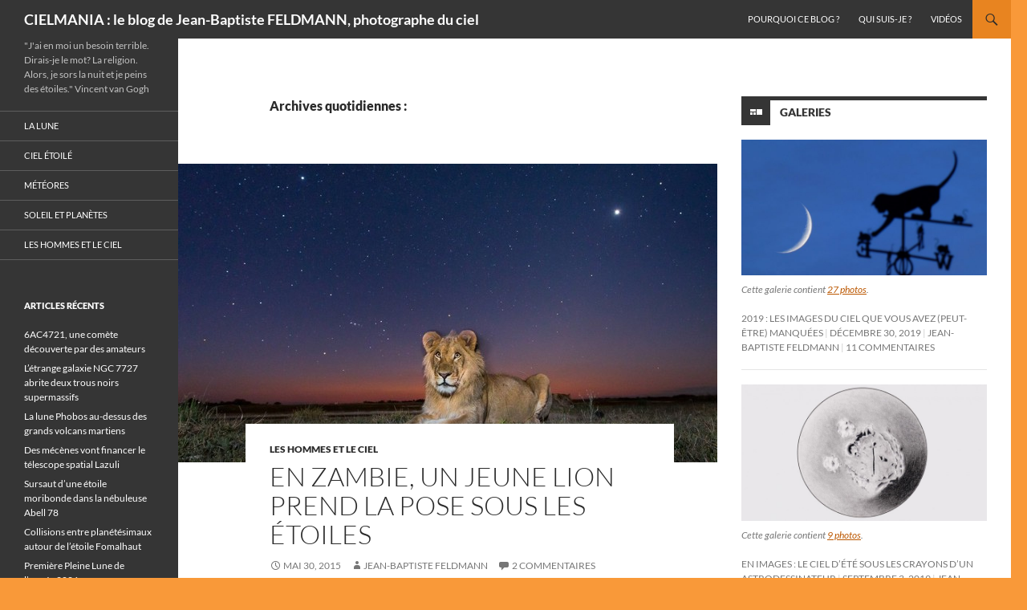

--- FILE ---
content_type: text/html; charset=UTF-8
request_url: https://blogs.futura-sciences.com/feldmann/2015/05/30/
body_size: 15007
content:
<!DOCTYPE html> <!--[if IE 7]><html class="ie ie7" lang="fr-FR" xmlns:fb="https://www.facebook.com/2008/fbml" xmlns:addthis="https://www.addthis.com/help/api-spec" > <![endif]--> <!--[if IE 8]><html class="ie ie8" lang="fr-FR" xmlns:fb="https://www.facebook.com/2008/fbml" xmlns:addthis="https://www.addthis.com/help/api-spec" > <![endif]--> <!--[if !(IE 7) & !(IE 8)]><!--><html lang="fr-FR" xmlns:fb="https://www.facebook.com/2008/fbml" xmlns:addthis="https://www.addthis.com/help/api-spec" > <!--<![endif]--><head><meta charset="UTF-8"><meta name="viewport" content="width=device-width, initial-scale=1.0"><link rel="profile" href="https://gmpg.org/xfn/11"><link rel="pingback" href="https://blogs.futura-sciences.com/feldmann/xmlrpc.php"> <!--[if lt IE 9]> <script src="https://blogs.futura-sciences.com/feldmann/wp-content/themes/twentyfourteen/js/html5.js?ver=3.7.0"></script> <![endif]--><meta name='robots' content='noindex, follow' /><link media="all" href="https://blogs.futura-sciences.com/feldmann/wp-content/cache/autoptimize/9/css/autoptimize_3e5c7b4ef137ada6c01e2e0fe41a5ce1.css" rel="stylesheet"><title>mai 30, 2015 - CIELMANIA : le blog de Jean-Baptiste FELDMANN, photographe du ciel</title><meta property="og:locale" content="fr_FR" /><meta property="og:type" content="website" /><meta property="og:title" content="mai 30, 2015 - CIELMANIA : le blog de Jean-Baptiste FELDMANN, photographe du ciel" /><meta property="og:url" content="https://blogs.futura-sciences.com/feldmann/2015/05/30/" /><meta property="og:site_name" content="CIELMANIA : le blog de Jean-Baptiste FELDMANN, photographe du ciel" /><meta name="twitter:card" content="summary_large_image" /> <script type="application/ld+json" class="yoast-schema-graph">{"@context":"https://schema.org","@graph":[{"@type":"CollectionPage","@id":"https://blogs.futura-sciences.com/feldmann/2015/05/30/","url":"https://blogs.futura-sciences.com/feldmann/2015/05/30/","name":"mai 30, 2015 - CIELMANIA : le blog de Jean-Baptiste FELDMANN, photographe du ciel","isPartOf":{"@id":"https://blogs.futura-sciences.com/feldmann/#website"},"primaryImageOfPage":{"@id":"https://blogs.futura-sciences.com/feldmann/2015/05/30/#primaryimage"},"image":{"@id":"https://blogs.futura-sciences.com/feldmann/2015/05/30/#primaryimage"},"thumbnailUrl":"https://blogs.futura-sciences.com/feldmann/wp-content/uploads/sites/9/2015/05/lion_etoiles.jpg","inLanguage":"fr-FR"},{"@type":"ImageObject","inLanguage":"fr-FR","@id":"https://blogs.futura-sciences.com/feldmann/2015/05/30/#primaryimage","url":"https://blogs.futura-sciences.com/feldmann/wp-content/uploads/sites/9/2015/05/lion_etoiles.jpg","contentUrl":"https://blogs.futura-sciences.com/feldmann/wp-content/uploads/sites/9/2015/05/lion_etoiles.jpg","width":1080,"height":720,"caption":"Orion et le lion en Zambie"},{"@type":"WebSite","@id":"https://blogs.futura-sciences.com/feldmann/#website","url":"https://blogs.futura-sciences.com/feldmann/","name":"CIELMANIA : le blog de Jean-Baptiste FELDMANN, photographe du ciel","description":"&quot;J&#039;ai en moi un besoin terrible. Dirais-je le mot? La religion. Alors, je sors la nuit et je peins des étoiles.&quot;  Vincent van Gogh","potentialAction":[{"@type":"SearchAction","target":{"@type":"EntryPoint","urlTemplate":"https://blogs.futura-sciences.com/feldmann/?s={search_term_string}"},"query-input":{"@type":"PropertyValueSpecification","valueRequired":true,"valueName":"search_term_string"}}],"inLanguage":"fr-FR"}]}</script> <link rel="alternate" type="application/rss+xml" title="CIELMANIA : le blog de Jean-Baptiste FELDMANN, photographe du ciel &raquo; Flux" href="https://blogs.futura-sciences.com/feldmann/feed/" /><link rel="alternate" type="application/rss+xml" title="CIELMANIA : le blog de Jean-Baptiste FELDMANN, photographe du ciel &raquo; Flux des commentaires" href="https://blogs.futura-sciences.com/feldmann/comments/feed/" /> <script>window._wpemojiSettings = {"baseUrl":"https:\/\/s.w.org\/images\/core\/emoji\/15.0.3\/72x72\/","ext":".png","svgUrl":"https:\/\/s.w.org\/images\/core\/emoji\/15.0.3\/svg\/","svgExt":".svg","source":{"concatemoji":"https:\/\/blogs.futura-sciences.com\/feldmann\/wp-includes\/js\/wp-emoji-release.min.js?ver=6.7.4"}};
/*! This file is auto-generated */
!function(i,n){var o,s,e;function c(e){try{var t={supportTests:e,timestamp:(new Date).valueOf()};sessionStorage.setItem(o,JSON.stringify(t))}catch(e){}}function p(e,t,n){e.clearRect(0,0,e.canvas.width,e.canvas.height),e.fillText(t,0,0);var t=new Uint32Array(e.getImageData(0,0,e.canvas.width,e.canvas.height).data),r=(e.clearRect(0,0,e.canvas.width,e.canvas.height),e.fillText(n,0,0),new Uint32Array(e.getImageData(0,0,e.canvas.width,e.canvas.height).data));return t.every(function(e,t){return e===r[t]})}function u(e,t,n){switch(t){case"flag":return n(e,"\ud83c\udff3\ufe0f\u200d\u26a7\ufe0f","\ud83c\udff3\ufe0f\u200b\u26a7\ufe0f")?!1:!n(e,"\ud83c\uddfa\ud83c\uddf3","\ud83c\uddfa\u200b\ud83c\uddf3")&&!n(e,"\ud83c\udff4\udb40\udc67\udb40\udc62\udb40\udc65\udb40\udc6e\udb40\udc67\udb40\udc7f","\ud83c\udff4\u200b\udb40\udc67\u200b\udb40\udc62\u200b\udb40\udc65\u200b\udb40\udc6e\u200b\udb40\udc67\u200b\udb40\udc7f");case"emoji":return!n(e,"\ud83d\udc26\u200d\u2b1b","\ud83d\udc26\u200b\u2b1b")}return!1}function f(e,t,n){var r="undefined"!=typeof WorkerGlobalScope&&self instanceof WorkerGlobalScope?new OffscreenCanvas(300,150):i.createElement("canvas"),a=r.getContext("2d",{willReadFrequently:!0}),o=(a.textBaseline="top",a.font="600 32px Arial",{});return e.forEach(function(e){o[e]=t(a,e,n)}),o}function t(e){var t=i.createElement("script");t.src=e,t.defer=!0,i.head.appendChild(t)}"undefined"!=typeof Promise&&(o="wpEmojiSettingsSupports",s=["flag","emoji"],n.supports={everything:!0,everythingExceptFlag:!0},e=new Promise(function(e){i.addEventListener("DOMContentLoaded",e,{once:!0})}),new Promise(function(t){var n=function(){try{var e=JSON.parse(sessionStorage.getItem(o));if("object"==typeof e&&"number"==typeof e.timestamp&&(new Date).valueOf()<e.timestamp+604800&&"object"==typeof e.supportTests)return e.supportTests}catch(e){}return null}();if(!n){if("undefined"!=typeof Worker&&"undefined"!=typeof OffscreenCanvas&&"undefined"!=typeof URL&&URL.createObjectURL&&"undefined"!=typeof Blob)try{var e="postMessage("+f.toString()+"("+[JSON.stringify(s),u.toString(),p.toString()].join(",")+"));",r=new Blob([e],{type:"text/javascript"}),a=new Worker(URL.createObjectURL(r),{name:"wpTestEmojiSupports"});return void(a.onmessage=function(e){c(n=e.data),a.terminate(),t(n)})}catch(e){}c(n=f(s,u,p))}t(n)}).then(function(e){for(var t in e)n.supports[t]=e[t],n.supports.everything=n.supports.everything&&n.supports[t],"flag"!==t&&(n.supports.everythingExceptFlag=n.supports.everythingExceptFlag&&n.supports[t]);n.supports.everythingExceptFlag=n.supports.everythingExceptFlag&&!n.supports.flag,n.DOMReady=!1,n.readyCallback=function(){n.DOMReady=!0}}).then(function(){return e}).then(function(){var e;n.supports.everything||(n.readyCallback(),(e=n.source||{}).concatemoji?t(e.concatemoji):e.wpemoji&&e.twemoji&&(t(e.twemoji),t(e.wpemoji)))}))}((window,document),window._wpemojiSettings);</script> <!--[if lt IE 9]><link rel='stylesheet' id='twentyfourteen-ie-css' href='https://blogs.futura-sciences.com/feldmann/wp-content/themes/twentyfourteen/css/ie.css?ver=20140711' media='all' /> <![endif]--> <script src="https://blogs.futura-sciences.com/feldmann/wp-includes/js/jquery/jquery.min.js?ver=3.7.1" id="jquery-core-js"></script> <script src="https://blogs.futura-sciences.com/feldmann/wp-includes/js/jquery/jquery-migrate.min.js?ver=3.4.1" id="jquery-migrate-js"></script> <script src="https://blogs.futura-sciences.com/feldmann/wp-content/themes/twentyfourteen/js/functions.js?ver=20230526" id="twentyfourteen-script-js" defer data-wp-strategy="defer"></script> <link rel="https://api.w.org/" href="https://blogs.futura-sciences.com/feldmann/wp-json/" /><link rel="EditURI" type="application/rsd+xml" title="RSD" href="https://blogs.futura-sciences.com/feldmann/xmlrpc.php?rsd" /><meta name="generator" content="WordPress 6.7.4" /> <script data-cfasync="false" type="text/javascript">if (window.addthis_product === undefined) { window.addthis_product = "wpp"; } if (window.wp_product_version === undefined) { window.wp_product_version = "wpp-6.2.7"; } if (window.addthis_share === undefined) { window.addthis_share = {}; } if (window.addthis_config === undefined) { window.addthis_config = {"data_track_clickback":false,"ignore_server_config":true,"ui_atversion":300}; } if (window.addthis_layers === undefined) { window.addthis_layers = {}; } if (window.addthis_layers_tools === undefined) { window.addthis_layers_tools = [{"sharetoolbox":{"numPreferredServices":5,"counts":"one","size":"32px","style":"fixed","shareCountThreshold":0,"elements":".addthis_inline_share_toolbox_above,.at-above-post"}}]; } else { window.addthis_layers_tools.push({"sharetoolbox":{"numPreferredServices":5,"counts":"one","size":"32px","style":"fixed","shareCountThreshold":0,"elements":".addthis_inline_share_toolbox_above,.at-above-post"}});  } if (window.addthis_plugin_info === undefined) { window.addthis_plugin_info = {"info_status":"enabled","cms_name":"WordPress","plugin_name":"Share Buttons by AddThis","plugin_version":"6.2.7","plugin_mode":"WordPress","anonymous_profile_id":"wp-4340b3afde6b2cde5260a844b1b02bcd","page_info":{"template":"archives","post_type":""},"sharing_enabled_on_post_via_metabox":false}; } 
                    (function() {
                      var first_load_interval_id = setInterval(function () {
                        if (typeof window.addthis !== 'undefined') {
                          window.clearInterval(first_load_interval_id);
                          if (typeof window.addthis_layers !== 'undefined' && Object.getOwnPropertyNames(window.addthis_layers).length > 0) {
                            window.addthis.layers(window.addthis_layers);
                          }
                          if (Array.isArray(window.addthis_layers_tools)) {
                            for (i = 0; i < window.addthis_layers_tools.length; i++) {
                              window.addthis.layers(window.addthis_layers_tools[i]);
                            }
                          }
                        }
                     },1000)
                    }());</script> <script data-cfasync="false" type="text/javascript" src="https://s7.addthis.com/js/300/addthis_widget.js#pubid=wp-4340b3afde6b2cde5260a844b1b02bcd" async="async"></script></head><body class="archive date custom-background wp-embed-responsive group-blog masthead-fixed list-view"><div id="page" class="hfeed site"><header id="masthead" class="site-header"><div class="header-main"><h1 class="site-title"><a href="https://blogs.futura-sciences.com/feldmann/" rel="home">CIELMANIA : le blog de Jean-Baptiste FELDMANN, photographe du ciel</a></h1><div class="search-toggle"> <a href="#search-container" class="screen-reader-text" aria-expanded="false" aria-controls="search-container"> Recherche </a></div><nav id="primary-navigation" class="site-navigation primary-navigation"> <button class="menu-toggle">Menu principal</button> <a class="screen-reader-text skip-link" href="#content"> Aller au contenu </a><div id="primary-menu" class="nav-menu"><ul><li class="page_item page-item-7"><a href="https://blogs.futura-sciences.com/feldmann/pourquoi-ce-blog/">Pourquoi ce blog ?</a></li><li class="page_item page-item-5"><a href="https://blogs.futura-sciences.com/feldmann/qui-suis-je/">Qui suis-je ?</a></li><li class="page_item page-item-4601"><a href="https://blogs.futura-sciences.com/feldmann/mes-videos/">Vidéos</a></li></ul></div></nav></div><div id="search-container" class="search-box-wrapper hide"><div class="search-box"><form role="search" method="get" class="search-form" action="https://blogs.futura-sciences.com/feldmann/"> <label> <span class="screen-reader-text">Rechercher :</span> <input type="search" class="search-field" placeholder="Rechercher…" value="" name="s" /> </label> <input type="submit" class="search-submit" value="Rechercher" /></form></div></div></header><div id="main" class="site-main"><section id="primary" class="content-area"><div id="content" class="site-content" role="main"><header class="page-header"><h1 class="page-title"> Archives quotidiennes&nbsp;:</h1></header><article id="post-2885" class="post-2885 post type-post status-publish format-standard has-post-thumbnail hentry category-les-hommes-et-le-ciel tag-beetlecam tag-constellation-dorion tag-liuwa-plain tag-lumiere-zodiacale tag-selfie tag-venus tag-william-burrard-lucas tag-zambie"> <a class="post-thumbnail" href="https://blogs.futura-sciences.com/feldmann/2015/05/30/en-zambie-un-jeune-lion-prend-la-pose-sous-les-etoiles/" aria-hidden="true"> <img width="672" height="372" src="https://blogs.futura-sciences.com/feldmann/wp-content/uploads/sites/9/2015/05/lion_etoiles-672x372.jpg" class="attachment-post-thumbnail size-post-thumbnail wp-post-image" alt="En Zambie, un jeune lion prend la pose sous les étoiles" decoding="async" fetchpriority="high" srcset="https://blogs.futura-sciences.com/feldmann/wp-content/uploads/sites/9/2015/05/lion_etoiles-672x372.jpg 672w, https://blogs.futura-sciences.com/feldmann/wp-content/uploads/sites/9/2015/05/lion_etoiles-1038x576.jpg 1038w" sizes="(max-width: 672px) 100vw, 672px" /> </a><header class="entry-header"><div class="entry-meta"> <span class="cat-links"><a href="https://blogs.futura-sciences.com/feldmann/cat/les-hommes-et-le-ciel/" rel="category tag">Les hommes et le ciel</a></span></div><h1 class="entry-title"><a href="https://blogs.futura-sciences.com/feldmann/2015/05/30/en-zambie-un-jeune-lion-prend-la-pose-sous-les-etoiles/" rel="bookmark">En Zambie, un jeune lion prend la pose sous les étoiles</a></h1><div class="entry-meta"> <span class="entry-date"><a href="https://blogs.futura-sciences.com/feldmann/2015/05/30/en-zambie-un-jeune-lion-prend-la-pose-sous-les-etoiles/" rel="bookmark"><time class="entry-date" datetime="2015-05-30T07:10:10+00:00">mai 30, 2015</time></a></span> <span class="byline"><span class="author vcard"><a class="url fn n" href="https://blogs.futura-sciences.com/feldmann/author/jbfe/" rel="author">Jean-Baptiste FELDMANN</a></span></span> <span class="comments-link"><a href="https://blogs.futura-sciences.com/feldmann/2015/05/30/en-zambie-un-jeune-lion-prend-la-pose-sous-les-etoiles/#comments">2 commentaires</a></span></div></header><div class="entry-content"><div class="at-above-post-arch-page addthis_tool" data-url="https://blogs.futura-sciences.com/feldmann/2015/05/30/en-zambie-un-jeune-lion-prend-la-pose-sous-les-etoiles/"></div><p>le photographe <a href="http://www.burrard-lucas.com/" target="_blank">William Burrard-Lucas</a> a réalisé une étonnante image d&#8217;un lion sur fond de <a href="https://blogs.futura-sciences.com/feldmann/2015/03/06/en-video-le-ciel-etoile-de-la-reserve-portugaise-dalqueva/" target="_blank">ciel étoilé</a> dans le <a href="http://www.african-parks.org/Park_4_Liuwa+Plain+National+Park,+Zambia.html" target="_blank">parc national de Liuwa Plain</a> en Zambie.</p><p><a href="https://blogs.futura-sciences.com/feldmann/wp-content/uploads/sites/9/2015/05/lion_etoiles.jpg" rel="lightbox[2885]"><img decoding="async" class="alignnone size-medium wp-image-2886" src="https://blogs.futura-sciences.com/feldmann/wp-content/uploads/sites/9/2015/05/lion_etoiles-450x300.jpg" alt="lion_etoiles" width="450" height="300" srcset="https://blogs.futura-sciences.com/feldmann/wp-content/uploads/sites/9/2015/05/lion_etoiles-450x300.jpg 450w, https://blogs.futura-sciences.com/feldmann/wp-content/uploads/sites/9/2015/05/lion_etoiles-1024x683.jpg 1024w, https://blogs.futura-sciences.com/feldmann/wp-content/uploads/sites/9/2015/05/lion_etoiles.jpg 1080w" sizes="(max-width: 450px) 100vw, 450px" /></a></p><p>William Burrard-Lucas, un photographe animalier réputé, est devenu un spécialiste des <a href="https://blogs.futura-sciences.com/feldmann/2015/02/16/un-selfie-avec-les-planetes-mars-et-venus/" target="_blank">selfies </a>d&#8217;animaux de la savane africaine ; pour approcher de très près ses sujets sans les effrayer et sans se faire attaquer, il a inventé la « <em>beetlecam</em> », un appareil photo installé dans un petit robot télécommandé.</p><p> <a href="https://blogs.futura-sciences.com/feldmann/2015/05/30/en-zambie-un-jeune-lion-prend-la-pose-sous-les-etoiles/#more-2885" class="more-link">Continuer la lecture de <span class="screen-reader-text">En Zambie, un jeune lion prend la pose sous les étoiles</span> <span class="meta-nav">&rarr;</span></a></p><div class="at-below-post-arch-page addthis_tool" data-url="https://blogs.futura-sciences.com/feldmann/2015/05/30/en-zambie-un-jeune-lion-prend-la-pose-sous-les-etoiles/"></div></div><footer class="entry-meta"><span class="tag-links"><a href="https://blogs.futura-sciences.com/feldmann/tag/beetlecam/" rel="tag">beetlecam</a><a href="https://blogs.futura-sciences.com/feldmann/tag/constellation-dorion/" rel="tag">constellation d'Orion</a><a href="https://blogs.futura-sciences.com/feldmann/tag/liuwa-plain/" rel="tag">Liuwa Plain</a><a href="https://blogs.futura-sciences.com/feldmann/tag/lumiere-zodiacale/" rel="tag">lumière zodiacale</a><a href="https://blogs.futura-sciences.com/feldmann/tag/selfie/" rel="tag">selfie</a><a href="https://blogs.futura-sciences.com/feldmann/tag/venus/" rel="tag">Vénus</a><a href="https://blogs.futura-sciences.com/feldmann/tag/william-burrard-lucas/" rel="tag">William Burrard-Lucas</a><a href="https://blogs.futura-sciences.com/feldmann/tag/zambie/" rel="tag">Zambie</a></span></footer></article></div></section><div id="content-sidebar" class="content-sidebar widget-area" role="complementary"><aside id="widget_twentyfourteen_ephemera-3" class="widget widget_twentyfourteen_ephemera"><h1 class="widget-title gallery"> <a class="entry-format" href="https://blogs.futura-sciences.com/feldmann/type/gallery/">Galeries</a></h1><ol><li><article class="post-11572 post type-post status-publish format-gallery has-post-thumbnail hentry category-actualites tag-bresse tag-lune tag-nuits-des-etoiles tag-on-the-moon tag-rotation-detoiles post_format-post-format-gallery"><div class="entry-content"> <a href="https://blogs.futura-sciences.com/feldmann/2019/12/30/2019-les-images-du-ciel-que-vous-avez-peut-etre-manquees/"><img width="672" height="372" src="https://blogs.futura-sciences.com/feldmann/wp-content/uploads/sites/9/2019/12/lune-chat-672x372.jpg" class="attachment-post-thumbnail size-post-thumbnail wp-post-image" alt="" decoding="async" loading="lazy" srcset="https://blogs.futura-sciences.com/feldmann/wp-content/uploads/sites/9/2019/12/lune-chat-672x372.jpg 672w, https://blogs.futura-sciences.com/feldmann/wp-content/uploads/sites/9/2019/12/lune-chat-1038x576.jpg 1038w" sizes="auto, (max-width: 672px) 100vw, 672px" /></a><p class="wp-caption-text"> Cette galerie contient <a href="https://blogs.futura-sciences.com/feldmann/2019/12/30/2019-les-images-du-ciel-que-vous-avez-peut-etre-manquees/" rel="bookmark">27 photos</a>.</p></div><header class="entry-header"><div class="entry-meta"><h1 class="entry-title"><a href="https://blogs.futura-sciences.com/feldmann/2019/12/30/2019-les-images-du-ciel-que-vous-avez-peut-etre-manquees/" rel="bookmark">2019 : les images du ciel que vous avez (peut-être) manquées</a></h1><span class="entry-date"><a href="https://blogs.futura-sciences.com/feldmann/2019/12/30/2019-les-images-du-ciel-que-vous-avez-peut-etre-manquees/" rel="bookmark"><time class="entry-date" datetime="2019-12-30T17:30:34+00:00">décembre 30, 2019</time></a></span> <span class="byline"><span class="author vcard"><a class="url fn n" href="https://blogs.futura-sciences.com/feldmann/author/jbfe/" rel="author">Jean-Baptiste FELDMANN</a></span></span> <span class="comments-link"><a href="https://blogs.futura-sciences.com/feldmann/2019/12/30/2019-les-images-du-ciel-que-vous-avez-peut-etre-manquees/#comments">11 commentaires</a></span></div></header></article></li><li><article class="post-11091 post type-post status-publish format-gallery has-post-thumbnail hentry category-les-hommes-et-le-ciel tag-astrodessinateur tag-guillaume-martinod tag-mg-sketching post_format-post-format-gallery"><div class="entry-content"> <a href="https://blogs.futura-sciences.com/feldmann/2019/09/03/en-images-le-ciel-dete-sous-les-crayons-dun-astrodessinateur/"><img width="672" height="372" src="https://blogs.futura-sciences.com/feldmann/wp-content/uploads/sites/9/2019/08/mart10-672x372.jpg" class="attachment-post-thumbnail size-post-thumbnail wp-post-image" alt="" decoding="async" loading="lazy" srcset="https://blogs.futura-sciences.com/feldmann/wp-content/uploads/sites/9/2019/08/mart10-672x372.jpg 672w, https://blogs.futura-sciences.com/feldmann/wp-content/uploads/sites/9/2019/08/mart10-1038x576.jpg 1038w" sizes="auto, (max-width: 672px) 100vw, 672px" /></a><p class="wp-caption-text"> Cette galerie contient <a href="https://blogs.futura-sciences.com/feldmann/2019/09/03/en-images-le-ciel-dete-sous-les-crayons-dun-astrodessinateur/" rel="bookmark">9 photos</a>.</p></div><header class="entry-header"><div class="entry-meta"><h1 class="entry-title"><a href="https://blogs.futura-sciences.com/feldmann/2019/09/03/en-images-le-ciel-dete-sous-les-crayons-dun-astrodessinateur/" rel="bookmark">En images : le ciel d&#8217;été sous les crayons d&#8217;un astrodessinateur</a></h1><span class="entry-date"><a href="https://blogs.futura-sciences.com/feldmann/2019/09/03/en-images-le-ciel-dete-sous-les-crayons-dun-astrodessinateur/" rel="bookmark"><time class="entry-date" datetime="2019-09-03T17:55:54+00:00">septembre 3, 2019</time></a></span> <span class="byline"><span class="author vcard"><a class="url fn n" href="https://blogs.futura-sciences.com/feldmann/author/jbfe/" rel="author">Jean-Baptiste FELDMANN</a></span></span> <span class="comments-link"><a href="https://blogs.futura-sciences.com/feldmann/2019/09/03/en-images-le-ciel-dete-sous-les-crayons-dun-astrodessinateur/#comments">2 commentaires</a></span></div></header></article></li></ol> <a class="post-format-archive-link" href="https://blogs.futura-sciences.com/feldmann/type/gallery/"> Toutes les galeries <span class="meta-nav">&rarr;</span> </a></aside><aside id="calendar-2" class="widget widget_calendar"><div id="calendar_wrap" class="calendar_wrap"><table id="wp-calendar" class="wp-calendar-table"><caption>mai 2015</caption><thead><tr><th scope="col" title="lundi">L</th><th scope="col" title="mardi">M</th><th scope="col" title="mercredi">M</th><th scope="col" title="jeudi">J</th><th scope="col" title="vendredi">V</th><th scope="col" title="samedi">S</th><th scope="col" title="dimanche">D</th></tr></thead><tbody><tr><td colspan="4" class="pad">&nbsp;</td><td><a href="https://blogs.futura-sciences.com/feldmann/2015/05/01/" aria-label="Publications publiées sur 1 May 2015">1</a></td><td><a href="https://blogs.futura-sciences.com/feldmann/2015/05/02/" aria-label="Publications publiées sur 2 May 2015">2</a></td><td><a href="https://blogs.futura-sciences.com/feldmann/2015/05/03/" aria-label="Publications publiées sur 3 May 2015">3</a></td></tr><tr><td><a href="https://blogs.futura-sciences.com/feldmann/2015/05/04/" aria-label="Publications publiées sur 4 May 2015">4</a></td><td><a href="https://blogs.futura-sciences.com/feldmann/2015/05/05/" aria-label="Publications publiées sur 5 May 2015">5</a></td><td><a href="https://blogs.futura-sciences.com/feldmann/2015/05/06/" aria-label="Publications publiées sur 6 May 2015">6</a></td><td><a href="https://blogs.futura-sciences.com/feldmann/2015/05/07/" aria-label="Publications publiées sur 7 May 2015">7</a></td><td><a href="https://blogs.futura-sciences.com/feldmann/2015/05/08/" aria-label="Publications publiées sur 8 May 2015">8</a></td><td><a href="https://blogs.futura-sciences.com/feldmann/2015/05/09/" aria-label="Publications publiées sur 9 May 2015">9</a></td><td><a href="https://blogs.futura-sciences.com/feldmann/2015/05/10/" aria-label="Publications publiées sur 10 May 2015">10</a></td></tr><tr><td><a href="https://blogs.futura-sciences.com/feldmann/2015/05/11/" aria-label="Publications publiées sur 11 May 2015">11</a></td><td><a href="https://blogs.futura-sciences.com/feldmann/2015/05/12/" aria-label="Publications publiées sur 12 May 2015">12</a></td><td><a href="https://blogs.futura-sciences.com/feldmann/2015/05/13/" aria-label="Publications publiées sur 13 May 2015">13</a></td><td><a href="https://blogs.futura-sciences.com/feldmann/2015/05/14/" aria-label="Publications publiées sur 14 May 2015">14</a></td><td><a href="https://blogs.futura-sciences.com/feldmann/2015/05/15/" aria-label="Publications publiées sur 15 May 2015">15</a></td><td><a href="https://blogs.futura-sciences.com/feldmann/2015/05/16/" aria-label="Publications publiées sur 16 May 2015">16</a></td><td><a href="https://blogs.futura-sciences.com/feldmann/2015/05/17/" aria-label="Publications publiées sur 17 May 2015">17</a></td></tr><tr><td><a href="https://blogs.futura-sciences.com/feldmann/2015/05/18/" aria-label="Publications publiées sur 18 May 2015">18</a></td><td><a href="https://blogs.futura-sciences.com/feldmann/2015/05/19/" aria-label="Publications publiées sur 19 May 2015">19</a></td><td><a href="https://blogs.futura-sciences.com/feldmann/2015/05/20/" aria-label="Publications publiées sur 20 May 2015">20</a></td><td><a href="https://blogs.futura-sciences.com/feldmann/2015/05/21/" aria-label="Publications publiées sur 21 May 2015">21</a></td><td><a href="https://blogs.futura-sciences.com/feldmann/2015/05/22/" aria-label="Publications publiées sur 22 May 2015">22</a></td><td><a href="https://blogs.futura-sciences.com/feldmann/2015/05/23/" aria-label="Publications publiées sur 23 May 2015">23</a></td><td><a href="https://blogs.futura-sciences.com/feldmann/2015/05/24/" aria-label="Publications publiées sur 24 May 2015">24</a></td></tr><tr><td>25</td><td><a href="https://blogs.futura-sciences.com/feldmann/2015/05/26/" aria-label="Publications publiées sur 26 May 2015">26</a></td><td><a href="https://blogs.futura-sciences.com/feldmann/2015/05/27/" aria-label="Publications publiées sur 27 May 2015">27</a></td><td><a href="https://blogs.futura-sciences.com/feldmann/2015/05/28/" aria-label="Publications publiées sur 28 May 2015">28</a></td><td><a href="https://blogs.futura-sciences.com/feldmann/2015/05/29/" aria-label="Publications publiées sur 29 May 2015">29</a></td><td><a href="https://blogs.futura-sciences.com/feldmann/2015/05/30/" aria-label="Publications publiées sur 30 May 2015">30</a></td><td><a href="https://blogs.futura-sciences.com/feldmann/2015/05/31/" aria-label="Publications publiées sur 31 May 2015">31</a></td></tr></tbody></table><nav aria-label="Mois précédents et suivants" class="wp-calendar-nav"> <span class="wp-calendar-nav-prev"><a href="https://blogs.futura-sciences.com/feldmann/2015/04/">&laquo; Avr</a></span> <span class="pad">&nbsp;</span> <span class="wp-calendar-nav-next"><a href="https://blogs.futura-sciences.com/feldmann/2015/06/">Juin &raquo;</a></span></nav></div></aside><aside id="tag_cloud-2" class="widget widget_tag_cloud"><h1 class="widget-title">Mots-clés</h1><nav aria-label="Mots-clés"><div class="tagcloud"><ul class='wp-tag-cloud' role='list'><li><a href="https://blogs.futura-sciences.com/feldmann/tag/amas-des-pleiades/" class="tag-cloud-link tag-link-713 tag-link-position-1" style="font-size: 13.105882352941pt;" aria-label="amas des Pléiades (68 éléments)">amas des Pléiades</a></li><li><a href="https://blogs.futura-sciences.com/feldmann/tag/astronome/" class="tag-cloud-link tag-link-94 tag-link-position-2" style="font-size: 11.129411764706pt;" aria-label="astronome (51 éléments)">astronome</a></li><li><a href="https://blogs.futura-sciences.com/feldmann/tag/asteroide/" class="tag-cloud-link tag-link-240 tag-link-position-3" style="font-size: 8.4941176470588pt;" aria-label="astéroïde (35 éléments)">astéroïde</a></li><li><a href="https://blogs.futura-sciences.com/feldmann/tag/aurore-boreale/" class="tag-cloud-link tag-link-395 tag-link-position-4" style="font-size: 9.4823529411765pt;" aria-label="aurore boréale (41 éléments)">aurore boréale</a></li><li><a href="https://blogs.futura-sciences.com/feldmann/tag/chili/" class="tag-cloud-link tag-link-635 tag-link-position-5" style="font-size: 8.8235294117647pt;" aria-label="Chili (37 éléments)">Chili</a></li><li><a href="https://blogs.futura-sciences.com/feldmann/tag/comete/" class="tag-cloud-link tag-link-93 tag-link-position-6" style="font-size: 11.458823529412pt;" aria-label="comète (54 éléments)">comète</a></li><li><a href="https://blogs.futura-sciences.com/feldmann/tag/constellation-dorion/" class="tag-cloud-link tag-link-354 tag-link-position-7" style="font-size: 13.435294117647pt;" aria-label="constellation d&#039;Orion (71 éléments)">constellation d&#039;Orion</a></li><li><a href="https://blogs.futura-sciences.com/feldmann/tag/constellation-de-la-grande-ourse/" class="tag-cloud-link tag-link-456 tag-link-position-8" style="font-size: 8.1647058823529pt;" aria-label="constellation de la Grande Ourse (34 éléments)">constellation de la Grande Ourse</a></li><li><a href="https://blogs.futura-sciences.com/feldmann/tag/constellation-du-taureau/" class="tag-cloud-link tag-link-132 tag-link-position-9" style="font-size: 8.9882352941176pt;" aria-label="constellation du Taureau (38 éléments)">constellation du Taureau</a></li><li><a href="https://blogs.futura-sciences.com/feldmann/tag/croissant-de-lune/" class="tag-cloud-link tag-link-131 tag-link-position-10" style="font-size: 14.752941176471pt;" aria-label="croissant de Lune (87 éléments)">croissant de Lune</a></li><li><a href="https://blogs.futura-sciences.com/feldmann/tag/eso/" class="tag-cloud-link tag-link-633 tag-link-position-11" style="font-size: 11.788235294118pt;" aria-label="ESO (57 éléments)">ESO</a></li><li><a href="https://blogs.futura-sciences.com/feldmann/tag/iss/" class="tag-cloud-link tag-link-196 tag-link-position-12" style="font-size: 10.470588235294pt;" aria-label="ISS (47 éléments)">ISS</a></li><li><a href="https://blogs.futura-sciences.com/feldmann/tag/jupiter/" class="tag-cloud-link tag-link-90 tag-link-position-13" style="font-size: 22pt;" aria-label="Jupiter (238 éléments)">Jupiter</a></li><li><a href="https://blogs.futura-sciences.com/feldmann/tag/lumiere-cendree/" class="tag-cloud-link tag-link-88 tag-link-position-14" style="font-size: 14.258823529412pt;" aria-label="lumière cendrée (81 éléments)">lumière cendrée</a></li><li><a href="https://blogs.futura-sciences.com/feldmann/tag/lune/" class="tag-cloud-link tag-link-82 tag-link-position-15" style="font-size: 21.835294117647pt;" aria-label="Lune (231 éléments)">Lune</a></li><li><a href="https://blogs.futura-sciences.com/feldmann/tag/lunette-astronomique/" class="tag-cloud-link tag-link-148 tag-link-position-16" style="font-size: 8.4941176470588pt;" aria-label="lunette astronomique (35 éléments)">lunette astronomique</a></li><li><a href="https://blogs.futura-sciences.com/feldmann/tag/mars/" class="tag-cloud-link tag-link-116 tag-link-position-17" style="font-size: 20.847058823529pt;" aria-label="Mars (202 éléments)">Mars</a></li><li><a href="https://blogs.futura-sciences.com/feldmann/tag/mercure/" class="tag-cloud-link tag-link-140 tag-link-position-18" style="font-size: 12.941176470588pt;" aria-label="Mercure (67 éléments)">Mercure</a></li><li><a href="https://blogs.futura-sciences.com/feldmann/tag/nasa/" class="tag-cloud-link tag-link-486 tag-link-position-19" style="font-size: 12.611764705882pt;" aria-label="NASA (63 éléments)">NASA</a></li><li><a href="https://blogs.futura-sciences.com/feldmann/tag/nouvelle-lune/" class="tag-cloud-link tag-link-161 tag-link-position-20" style="font-size: 9.1529411764706pt;" aria-label="Nouvelle Lune (39 éléments)">Nouvelle Lune</a></li><li><a href="https://blogs.futura-sciences.com/feldmann/tag/nuits-saint-georges/" class="tag-cloud-link tag-link-146 tag-link-position-21" style="font-size: 10.964705882353pt;" aria-label="Nuits-Saint-Georges (50 éléments)">Nuits-Saint-Georges</a></li><li><a href="https://blogs.futura-sciences.com/feldmann/tag/occultation/" class="tag-cloud-link tag-link-106 tag-link-position-22" style="font-size: 8.9882352941176pt;" aria-label="occultation (38 éléments)">occultation</a></li><li><a href="https://blogs.futura-sciences.com/feldmann/tag/on-the-moon/" class="tag-cloud-link tag-link-2632 tag-link-position-23" style="font-size: 20.517647058824pt;" aria-label="On the Moon (194 éléments)">On the Moon</a></li><li><a href="https://blogs.futura-sciences.com/feldmann/tag/opposition/" class="tag-cloud-link tag-link-190 tag-link-position-24" style="font-size: 9.6470588235294pt;" aria-label="opposition (42 éléments)">opposition</a></li><li><a href="https://blogs.futura-sciences.com/feldmann/tag/planete/" class="tag-cloud-link tag-link-114 tag-link-position-25" style="font-size: 15.411764705882pt;" aria-label="planète (94 éléments)">planète</a></li><li><a href="https://blogs.futura-sciences.com/feldmann/tag/planete-rouge/" class="tag-cloud-link tag-link-115 tag-link-position-26" style="font-size: 13.929411764706pt;" aria-label="Planète rouge (76 éléments)">Planète rouge</a></li><li><a href="https://blogs.futura-sciences.com/feldmann/tag/pleine-lune/" class="tag-cloud-link tag-link-109 tag-link-position-27" style="font-size: 18.376470588235pt;" aria-label="Pleine Lune (143 éléments)">Pleine Lune</a></li><li><a href="https://blogs.futura-sciences.com/feldmann/tag/pollution-lumineuse/" class="tag-cloud-link tag-link-167 tag-link-position-28" style="font-size: 12.282352941176pt;" aria-label="pollution lumineuse (61 éléments)">pollution lumineuse</a></li><li><a href="https://blogs.futura-sciences.com/feldmann/tag/saturne/" class="tag-cloud-link tag-link-136 tag-link-position-29" style="font-size: 19.858823529412pt;" aria-label="Saturne (175 éléments)">Saturne</a></li><li><a href="https://blogs.futura-sciences.com/feldmann/tag/soleil/" class="tag-cloud-link tag-link-97 tag-link-position-30" style="font-size: 19.529411764706pt;" aria-label="Soleil (170 éléments)">Soleil</a></li><li><a href="https://blogs.futura-sciences.com/feldmann/tag/station-spatiale-internationale/" class="tag-cloud-link tag-link-197 tag-link-position-31" style="font-size: 8.6588235294118pt;" aria-label="Station spatiale internationale (36 éléments)">Station spatiale internationale</a></li><li><a href="https://blogs.futura-sciences.com/feldmann/tag/super-lune/" class="tag-cloud-link tag-link-322 tag-link-position-32" style="font-size: 8.1647058823529pt;" aria-label="Super Lune (34 éléments)">Super Lune</a></li><li><a href="https://blogs.futura-sciences.com/feldmann/tag/systeme-solaire/" class="tag-cloud-link tag-link-160 tag-link-position-33" style="font-size: 10.470588235294pt;" aria-label="Système solaire (47 éléments)">Système solaire</a></li><li><a href="https://blogs.futura-sciences.com/feldmann/tag/selene/" class="tag-cloud-link tag-link-189 tag-link-position-34" style="font-size: 8.9882352941176pt;" aria-label="Séléné (38 éléments)">Séléné</a></li><li><a href="https://blogs.futura-sciences.com/feldmann/tag/tache-solaire/" class="tag-cloud-link tag-link-261 tag-link-position-35" style="font-size: 9.9764705882353pt;" aria-label="tache solaire (44 éléments)">tache solaire</a></li><li><a href="https://blogs.futura-sciences.com/feldmann/tag/telescope/" class="tag-cloud-link tag-link-96 tag-link-position-36" style="font-size: 14.588235294118pt;" aria-label="télescope (84 éléments)">télescope</a></li><li><a href="https://blogs.futura-sciences.com/feldmann/tag/telescope-spatial-hubble/" class="tag-cloud-link tag-link-544 tag-link-position-37" style="font-size: 10.635294117647pt;" aria-label="télescope spatial Hubble (48 éléments)">télescope spatial Hubble</a></li><li><a href="https://blogs.futura-sciences.com/feldmann/tag/video/" class="tag-cloud-link tag-link-1013 tag-link-position-38" style="font-size: 13.6pt;" aria-label="vidéo (73 éléments)">vidéo</a></li><li><a href="https://blogs.futura-sciences.com/feldmann/tag/vlt/" class="tag-cloud-link tag-link-637 tag-link-position-39" style="font-size: 8pt;" aria-label="VLT (33 éléments)">VLT</a></li><li><a href="https://blogs.futura-sciences.com/feldmann/tag/voie-lactee/" class="tag-cloud-link tag-link-166 tag-link-position-40" style="font-size: 15.247058823529pt;" aria-label="Voie lactée (93 éléments)">Voie lactée</a></li><li><a href="https://blogs.futura-sciences.com/feldmann/tag/venus/" class="tag-cloud-link tag-link-159 tag-link-position-41" style="font-size: 20.517647058824pt;" aria-label="Vénus (195 éléments)">Vénus</a></li><li><a href="https://blogs.futura-sciences.com/feldmann/tag/eclipse-de-lune/" class="tag-cloud-link tag-link-1186 tag-link-position-42" style="font-size: 8.8235294117647pt;" aria-label="éclipse de Lune (37 éléments)">éclipse de Lune</a></li><li><a href="https://blogs.futura-sciences.com/feldmann/tag/ephemerides/" class="tag-cloud-link tag-link-149 tag-link-position-43" style="font-size: 15.411764705882pt;" aria-label="éphémérides (94 éléments)">éphémérides</a></li><li><a href="https://blogs.futura-sciences.com/feldmann/tag/etoile/" class="tag-cloud-link tag-link-89 tag-link-position-44" style="font-size: 15.082352941176pt;" aria-label="étoile (90 éléments)">étoile</a></li><li><a href="https://blogs.futura-sciences.com/feldmann/tag/etoile-polaire/" class="tag-cloud-link tag-link-98 tag-link-position-45" style="font-size: 8.6588235294118pt;" aria-label="étoile polaire (36 éléments)">étoile polaire</a></li></ul></div></nav></aside></div><div id="secondary"><h2 class="site-description">&quot;J&#039;ai en moi un besoin terrible. Dirais-je le mot? La religion. Alors, je sors la nuit et je peins des étoiles.&quot;  Vincent van Gogh</h2><nav class="navigation site-navigation secondary-navigation"><div class="menu-menu-1-container"><ul id="menu-menu-1" class="menu"><li id="menu-item-330" class="menu-item menu-item-type-taxonomy menu-item-object-category menu-item-330"><a href="https://blogs.futura-sciences.com/feldmann/cat/la-lune/">La Lune</a></li><li id="menu-item-331" class="menu-item menu-item-type-taxonomy menu-item-object-category menu-item-331"><a href="https://blogs.futura-sciences.com/feldmann/cat/ciel-etoile/">Ciel étoilé</a></li><li id="menu-item-332" class="menu-item menu-item-type-taxonomy menu-item-object-category menu-item-332"><a href="https://blogs.futura-sciences.com/feldmann/cat/meteores/">Météores</a></li><li id="menu-item-333" class="menu-item menu-item-type-taxonomy menu-item-object-category menu-item-333"><a href="https://blogs.futura-sciences.com/feldmann/cat/soleil-et-planetes/">Soleil et planètes</a></li><li id="menu-item-334" class="menu-item menu-item-type-taxonomy menu-item-object-category menu-item-334"><a href="https://blogs.futura-sciences.com/feldmann/cat/les-hommes-et-le-ciel/">Les hommes et le ciel</a></li></ul></div></nav><div id="primary-sidebar" class="primary-sidebar widget-area" role="complementary"><aside id="recent-posts-2" class="widget widget_recent_entries"><h1 class="widget-title">Articles récents</h1><nav aria-label="Articles récents"><ul><li> <a href="https://blogs.futura-sciences.com/feldmann/2026/01/18/6ac4721-une-comete-decouverte-par-des-amateurs/">6AC4721, une comète découverte par des amateurs</a></li><li> <a href="https://blogs.futura-sciences.com/feldmann/2026/01/16/letrange-galaxie-ngc-7727-abrite-deux-trous-noirs-supermassifs/">L&#8217;étrange galaxie NGC 7727 abrite deux trous noirs supermassifs</a></li><li> <a href="https://blogs.futura-sciences.com/feldmann/2026/01/14/la-lune-phobos-au-dessus-des-grands-volcans-martiens/">La lune Phobos au-dessus des grands volcans martiens</a></li><li> <a href="https://blogs.futura-sciences.com/feldmann/2026/01/12/des-mecenes-vont-financer-le-telescope-spatial-lazuli/">Des mécènes vont financer le télescope spatial Lazuli</a></li><li> <a href="https://blogs.futura-sciences.com/feldmann/2026/01/09/sursaut-dune-etoile-moribonde-dans-la-nebuleuse-abell-78/">Sursaut d&#8217;une étoile moribonde dans la nébuleuse Abell 78</a></li><li> <a href="https://blogs.futura-sciences.com/feldmann/2026/01/05/collisions-entre-planetesimaux-autour-de-letoile-fomalhaut/">Collisions entre planétésimaux autour de l&#8217;étoile Fomalhaut</a></li><li> <a href="https://blogs.futura-sciences.com/feldmann/2026/01/03/premiere-pleine-lune-de-lannee-2026/">Première Pleine Lune de l&#8217;année 2026</a></li><li> <a href="https://blogs.futura-sciences.com/feldmann/2026/01/01/ephemerides-le-ciel-du-mois-de-janvier-2026/">Éphémérides : le ciel du mois de janvier 2026</a></li><li> <a href="https://blogs.futura-sciences.com/feldmann/2025/12/30/lobservatoire-lick-touche-par-la-tempete-de-noel/">L&#8217;Observatoire Lick touché par la tempête de Noël</a></li><li> <a href="https://blogs.futura-sciences.com/feldmann/2025/12/29/en-video-le-premier-hubble-deep-field-fete-ses-trente-ans/">En vidéo : le premier Hubble Deep Field fête ses trente ans</a></li></ul></nav></aside><aside id="archives-2" class="widget widget_archive"><h1 class="widget-title">Archives</h1><nav aria-label="Archives"><ul><li><a href='https://blogs.futura-sciences.com/feldmann/2026/01/'>janvier 2026</a></li><li><a href='https://blogs.futura-sciences.com/feldmann/2025/12/'>décembre 2025</a></li><li><a href='https://blogs.futura-sciences.com/feldmann/2025/11/'>novembre 2025</a></li><li><a href='https://blogs.futura-sciences.com/feldmann/2025/10/'>octobre 2025</a></li><li><a href='https://blogs.futura-sciences.com/feldmann/2025/09/'>septembre 2025</a></li><li><a href='https://blogs.futura-sciences.com/feldmann/2025/08/'>août 2025</a></li><li><a href='https://blogs.futura-sciences.com/feldmann/2025/07/'>juillet 2025</a></li><li><a href='https://blogs.futura-sciences.com/feldmann/2025/06/'>juin 2025</a></li><li><a href='https://blogs.futura-sciences.com/feldmann/2025/05/'>mai 2025</a></li><li><a href='https://blogs.futura-sciences.com/feldmann/2025/04/'>avril 2025</a></li><li><a href='https://blogs.futura-sciences.com/feldmann/2025/03/'>mars 2025</a></li><li><a href='https://blogs.futura-sciences.com/feldmann/2025/02/'>février 2025</a></li><li><a href='https://blogs.futura-sciences.com/feldmann/2025/01/'>janvier 2025</a></li><li><a href='https://blogs.futura-sciences.com/feldmann/2024/12/'>décembre 2024</a></li><li><a href='https://blogs.futura-sciences.com/feldmann/2024/11/'>novembre 2024</a></li><li><a href='https://blogs.futura-sciences.com/feldmann/2024/10/'>octobre 2024</a></li><li><a href='https://blogs.futura-sciences.com/feldmann/2024/09/'>septembre 2024</a></li><li><a href='https://blogs.futura-sciences.com/feldmann/2024/08/'>août 2024</a></li><li><a href='https://blogs.futura-sciences.com/feldmann/2024/07/'>juillet 2024</a></li><li><a href='https://blogs.futura-sciences.com/feldmann/2024/06/'>juin 2024</a></li><li><a href='https://blogs.futura-sciences.com/feldmann/2024/05/'>mai 2024</a></li><li><a href='https://blogs.futura-sciences.com/feldmann/2024/04/'>avril 2024</a></li><li><a href='https://blogs.futura-sciences.com/feldmann/2024/03/'>mars 2024</a></li><li><a href='https://blogs.futura-sciences.com/feldmann/2024/02/'>février 2024</a></li><li><a href='https://blogs.futura-sciences.com/feldmann/2024/01/'>janvier 2024</a></li><li><a href='https://blogs.futura-sciences.com/feldmann/2023/12/'>décembre 2023</a></li><li><a href='https://blogs.futura-sciences.com/feldmann/2023/11/'>novembre 2023</a></li><li><a href='https://blogs.futura-sciences.com/feldmann/2023/10/'>octobre 2023</a></li><li><a href='https://blogs.futura-sciences.com/feldmann/2023/09/'>septembre 2023</a></li><li><a href='https://blogs.futura-sciences.com/feldmann/2023/08/'>août 2023</a></li><li><a href='https://blogs.futura-sciences.com/feldmann/2023/07/'>juillet 2023</a></li><li><a href='https://blogs.futura-sciences.com/feldmann/2023/06/'>juin 2023</a></li><li><a href='https://blogs.futura-sciences.com/feldmann/2023/05/'>mai 2023</a></li><li><a href='https://blogs.futura-sciences.com/feldmann/2023/04/'>avril 2023</a></li><li><a href='https://blogs.futura-sciences.com/feldmann/2023/03/'>mars 2023</a></li><li><a href='https://blogs.futura-sciences.com/feldmann/2023/02/'>février 2023</a></li><li><a href='https://blogs.futura-sciences.com/feldmann/2023/01/'>janvier 2023</a></li><li><a href='https://blogs.futura-sciences.com/feldmann/2022/12/'>décembre 2022</a></li><li><a href='https://blogs.futura-sciences.com/feldmann/2022/11/'>novembre 2022</a></li><li><a href='https://blogs.futura-sciences.com/feldmann/2022/10/'>octobre 2022</a></li><li><a href='https://blogs.futura-sciences.com/feldmann/2022/09/'>septembre 2022</a></li><li><a href='https://blogs.futura-sciences.com/feldmann/2022/08/'>août 2022</a></li><li><a href='https://blogs.futura-sciences.com/feldmann/2022/07/'>juillet 2022</a></li><li><a href='https://blogs.futura-sciences.com/feldmann/2022/06/'>juin 2022</a></li><li><a href='https://blogs.futura-sciences.com/feldmann/2022/05/'>mai 2022</a></li><li><a href='https://blogs.futura-sciences.com/feldmann/2022/04/'>avril 2022</a></li><li><a href='https://blogs.futura-sciences.com/feldmann/2022/03/'>mars 2022</a></li><li><a href='https://blogs.futura-sciences.com/feldmann/2022/02/'>février 2022</a></li><li><a href='https://blogs.futura-sciences.com/feldmann/2022/01/'>janvier 2022</a></li><li><a href='https://blogs.futura-sciences.com/feldmann/2021/12/'>décembre 2021</a></li><li><a href='https://blogs.futura-sciences.com/feldmann/2021/11/'>novembre 2021</a></li><li><a href='https://blogs.futura-sciences.com/feldmann/2021/10/'>octobre 2021</a></li><li><a href='https://blogs.futura-sciences.com/feldmann/2021/09/'>septembre 2021</a></li><li><a href='https://blogs.futura-sciences.com/feldmann/2021/08/'>août 2021</a></li><li><a href='https://blogs.futura-sciences.com/feldmann/2021/07/'>juillet 2021</a></li><li><a href='https://blogs.futura-sciences.com/feldmann/2021/06/'>juin 2021</a></li><li><a href='https://blogs.futura-sciences.com/feldmann/2021/05/'>mai 2021</a></li><li><a href='https://blogs.futura-sciences.com/feldmann/2021/04/'>avril 2021</a></li><li><a href='https://blogs.futura-sciences.com/feldmann/2021/03/'>mars 2021</a></li><li><a href='https://blogs.futura-sciences.com/feldmann/2021/02/'>février 2021</a></li><li><a href='https://blogs.futura-sciences.com/feldmann/2021/01/'>janvier 2021</a></li><li><a href='https://blogs.futura-sciences.com/feldmann/2020/12/'>décembre 2020</a></li><li><a href='https://blogs.futura-sciences.com/feldmann/2020/11/'>novembre 2020</a></li><li><a href='https://blogs.futura-sciences.com/feldmann/2020/10/'>octobre 2020</a></li><li><a href='https://blogs.futura-sciences.com/feldmann/2020/09/'>septembre 2020</a></li><li><a href='https://blogs.futura-sciences.com/feldmann/2020/08/'>août 2020</a></li><li><a href='https://blogs.futura-sciences.com/feldmann/2020/07/'>juillet 2020</a></li><li><a href='https://blogs.futura-sciences.com/feldmann/2020/06/'>juin 2020</a></li><li><a href='https://blogs.futura-sciences.com/feldmann/2020/05/'>mai 2020</a></li><li><a href='https://blogs.futura-sciences.com/feldmann/2020/04/'>avril 2020</a></li><li><a href='https://blogs.futura-sciences.com/feldmann/2020/03/'>mars 2020</a></li><li><a href='https://blogs.futura-sciences.com/feldmann/2020/02/'>février 2020</a></li><li><a href='https://blogs.futura-sciences.com/feldmann/2020/01/'>janvier 2020</a></li><li><a href='https://blogs.futura-sciences.com/feldmann/2019/12/'>décembre 2019</a></li><li><a href='https://blogs.futura-sciences.com/feldmann/2019/11/'>novembre 2019</a></li><li><a href='https://blogs.futura-sciences.com/feldmann/2019/10/'>octobre 2019</a></li><li><a href='https://blogs.futura-sciences.com/feldmann/2019/09/'>septembre 2019</a></li><li><a href='https://blogs.futura-sciences.com/feldmann/2019/08/'>août 2019</a></li><li><a href='https://blogs.futura-sciences.com/feldmann/2019/07/'>juillet 2019</a></li><li><a href='https://blogs.futura-sciences.com/feldmann/2019/06/'>juin 2019</a></li><li><a href='https://blogs.futura-sciences.com/feldmann/2019/05/'>mai 2019</a></li><li><a href='https://blogs.futura-sciences.com/feldmann/2019/04/'>avril 2019</a></li><li><a href='https://blogs.futura-sciences.com/feldmann/2019/03/'>mars 2019</a></li><li><a href='https://blogs.futura-sciences.com/feldmann/2019/02/'>février 2019</a></li><li><a href='https://blogs.futura-sciences.com/feldmann/2019/01/'>janvier 2019</a></li><li><a href='https://blogs.futura-sciences.com/feldmann/2018/12/'>décembre 2018</a></li><li><a href='https://blogs.futura-sciences.com/feldmann/2018/11/'>novembre 2018</a></li><li><a href='https://blogs.futura-sciences.com/feldmann/2018/10/'>octobre 2018</a></li><li><a href='https://blogs.futura-sciences.com/feldmann/2018/09/'>septembre 2018</a></li><li><a href='https://blogs.futura-sciences.com/feldmann/2018/08/'>août 2018</a></li><li><a href='https://blogs.futura-sciences.com/feldmann/2018/07/'>juillet 2018</a></li><li><a href='https://blogs.futura-sciences.com/feldmann/2018/06/'>juin 2018</a></li><li><a href='https://blogs.futura-sciences.com/feldmann/2018/05/'>mai 2018</a></li><li><a href='https://blogs.futura-sciences.com/feldmann/2018/04/'>avril 2018</a></li><li><a href='https://blogs.futura-sciences.com/feldmann/2018/03/'>mars 2018</a></li><li><a href='https://blogs.futura-sciences.com/feldmann/2018/02/'>février 2018</a></li><li><a href='https://blogs.futura-sciences.com/feldmann/2018/01/'>janvier 2018</a></li><li><a href='https://blogs.futura-sciences.com/feldmann/2017/12/'>décembre 2017</a></li><li><a href='https://blogs.futura-sciences.com/feldmann/2017/11/'>novembre 2017</a></li><li><a href='https://blogs.futura-sciences.com/feldmann/2017/10/'>octobre 2017</a></li><li><a href='https://blogs.futura-sciences.com/feldmann/2017/09/'>septembre 2017</a></li><li><a href='https://blogs.futura-sciences.com/feldmann/2017/08/'>août 2017</a></li><li><a href='https://blogs.futura-sciences.com/feldmann/2017/07/'>juillet 2017</a></li><li><a href='https://blogs.futura-sciences.com/feldmann/2017/06/'>juin 2017</a></li><li><a href='https://blogs.futura-sciences.com/feldmann/2017/05/'>mai 2017</a></li><li><a href='https://blogs.futura-sciences.com/feldmann/2017/04/'>avril 2017</a></li><li><a href='https://blogs.futura-sciences.com/feldmann/2017/03/'>mars 2017</a></li><li><a href='https://blogs.futura-sciences.com/feldmann/2017/02/'>février 2017</a></li><li><a href='https://blogs.futura-sciences.com/feldmann/2017/01/'>janvier 2017</a></li><li><a href='https://blogs.futura-sciences.com/feldmann/2016/12/'>décembre 2016</a></li><li><a href='https://blogs.futura-sciences.com/feldmann/2016/11/'>novembre 2016</a></li><li><a href='https://blogs.futura-sciences.com/feldmann/2016/10/'>octobre 2016</a></li><li><a href='https://blogs.futura-sciences.com/feldmann/2016/09/'>septembre 2016</a></li><li><a href='https://blogs.futura-sciences.com/feldmann/2016/08/'>août 2016</a></li><li><a href='https://blogs.futura-sciences.com/feldmann/2016/07/'>juillet 2016</a></li><li><a href='https://blogs.futura-sciences.com/feldmann/2016/06/'>juin 2016</a></li><li><a href='https://blogs.futura-sciences.com/feldmann/2016/05/'>mai 2016</a></li><li><a href='https://blogs.futura-sciences.com/feldmann/2016/04/'>avril 2016</a></li><li><a href='https://blogs.futura-sciences.com/feldmann/2016/03/'>mars 2016</a></li><li><a href='https://blogs.futura-sciences.com/feldmann/2016/02/'>février 2016</a></li><li><a href='https://blogs.futura-sciences.com/feldmann/2016/01/'>janvier 2016</a></li><li><a href='https://blogs.futura-sciences.com/feldmann/2015/12/'>décembre 2015</a></li><li><a href='https://blogs.futura-sciences.com/feldmann/2015/11/'>novembre 2015</a></li><li><a href='https://blogs.futura-sciences.com/feldmann/2015/10/'>octobre 2015</a></li><li><a href='https://blogs.futura-sciences.com/feldmann/2015/09/'>septembre 2015</a></li><li><a href='https://blogs.futura-sciences.com/feldmann/2015/08/'>août 2015</a></li><li><a href='https://blogs.futura-sciences.com/feldmann/2015/07/'>juillet 2015</a></li><li><a href='https://blogs.futura-sciences.com/feldmann/2015/06/'>juin 2015</a></li><li><a href='https://blogs.futura-sciences.com/feldmann/2015/05/' aria-current="page">mai 2015</a></li><li><a href='https://blogs.futura-sciences.com/feldmann/2015/04/'>avril 2015</a></li><li><a href='https://blogs.futura-sciences.com/feldmann/2015/03/'>mars 2015</a></li><li><a href='https://blogs.futura-sciences.com/feldmann/2015/02/'>février 2015</a></li><li><a href='https://blogs.futura-sciences.com/feldmann/2015/01/'>janvier 2015</a></li><li><a href='https://blogs.futura-sciences.com/feldmann/2014/12/'>décembre 2014</a></li><li><a href='https://blogs.futura-sciences.com/feldmann/2014/11/'>novembre 2014</a></li><li><a href='https://blogs.futura-sciences.com/feldmann/2014/10/'>octobre 2014</a></li><li><a href='https://blogs.futura-sciences.com/feldmann/2014/09/'>septembre 2014</a></li><li><a href='https://blogs.futura-sciences.com/feldmann/2014/08/'>août 2014</a></li><li><a href='https://blogs.futura-sciences.com/feldmann/2014/07/'>juillet 2014</a></li><li><a href='https://blogs.futura-sciences.com/feldmann/2014/06/'>juin 2014</a></li><li><a href='https://blogs.futura-sciences.com/feldmann/2014/05/'>mai 2014</a></li></ul></nav></aside><aside id="yd-wpmu-bloglist" class="widget widget_yd_wpmubl"><h1 class="widget-title">Les blogs Futura-Sciences</h1><div class="yd_wpmubl"><table class="blog_block"><tr><td valign="top"><ul class="blog_list"><li><a href="https://blogs.futura-sciences.com/frankel/"  title="blog &laquo;Carnets de bord d’un martien, le blog de Charles FRANKEL, géologue&raquo;"  >Carnets de bord d’un martien, le blog de Charles FRANKEL, géologue</a></li><br /><li><a href="https://blogs.futura-sciences.com/barrau/"  title="blog &laquo;COSMOGONIES, le blog d&#039;Aurélien BARRAU, astrophysicien&raquo;"  >COSMOGONIES, le blog d&#039;Aurélien BARRAU, astrophysicien</a></li><br /><li><a href="https://blogs.futura-sciences.com/e-luminet/"  title="blog &laquo;e-LUMINESCIENCES: the blog of Jean-Pierre Luminet&raquo;"  >e-LUMINESCIENCES: the blog of Jean-Pierre Luminet</a></li><br /><li><a href="https://blogs.futura-sciences.com/explora/"  title="blog &laquo;Explora&raquo;"  >Explora</a></li><br /><li><a href="https://blogs.futura-sciences.com/luminet/"  title="blog &laquo;LUMINESCIENCES : le blog de Jean-Pierre LUMINET, astrophysicien&raquo;"  >LUMINESCIENCES : le blog de Jean-Pierre LUMINET, astrophysicien</a></li><br /><li><a href="https://blogs.futura-sciences.com/lehning/"  title="blog &laquo;MATH&#039;MONDE, le blog d&#039;Hervé LEHNING, agrégé de mathématiques &raquo;"  >MATH&#039;MONDE, le blog d&#039;Hervé LEHNING, agrégé de mathématiques </a></li><br /><li><a href="https://blogs.futura-sciences.com/aslangul/"  title="blog &laquo;PHYSMATIQUES, le blog de Claude ASLANGUL, physicien théoricien &raquo;"  >PHYSMATIQUES, le blog de Claude ASLANGUL, physicien théoricien </a></li><br /><li><a href="https://blogs.futura-sciences.com/bardintzeff/"  title="blog &laquo;VOLCANMANIA : le blog de Jacques-Marie BARDINTZEFF, volcanologue&raquo;"  >VOLCANMANIA : le blog de Jacques-Marie BARDINTZEFF, volcanologue</a></li><br /></ul></td></tr></table><a href=""></a></div></aside><aside id="meta-2" class="widget widget_meta"><h1 class="widget-title">Méta</h1><nav aria-label="Méta"><ul><li><a rel="nofollow" href="https://blogs.futura-sciences.com/feldmann/wp-login.php">Connexion</a></li><li><a href="https://blogs.futura-sciences.com/feldmann/feed/">Flux des publications</a></li><li><a href="https://blogs.futura-sciences.com/feldmann/comments/feed/">Flux des commentaires</a></li><li><a href="https://fr.wordpress.org/">Site de WordPress-FR</a></li></ul></nav></aside></div></div></div><footer id="colophon" class="site-footer"><div class="site-info"> <a href="https://wordpress.org/" class="imprint"> Fièrement propulsé par WordPress </a></div></footer></div> <script>(function(i,s,o,g,r,a,m){i['GoogleAnalyticsObject']=r;i[r]=i[r]||function(){
		  (i[r].q=i[r].q||[]).push(arguments)},i[r].l=1*new Date();a=s.createElement(o),
		  m=s.getElementsByTagName(o)[0];a.async=1;a.src=g;m.parentNode.insertBefore(a,m)
		  })(window,document,'script','https://www.google-analytics.com/analytics.js','ga');
		  ga('create', 'UA-20048728-2', 'auto');
		  ga('send', 'pageview');</script> <script type="text/javascript">xtnv = document;         //parent.document or top.document or document         
		xtsd = "https://logs";
		xtsite = "173668";
		xtn2 = "117";        //level 2 site 
		xtpage = "posts_blogs::mai-30-2015-cielmania-le-blog-de-jean-baptiste-feldmann-photographe-du-ciel";    //page name (with the use of :: to create chapters)
		xtdi = "";        //implication degree
		xtdmc = "";</script><script type="text/javascript" src="https://blogs.futura-sciences.com/feldmann/wp-content/plugins/at-internet-analyzer-ii/js/xtcore.js"></script> <noscript> <img width="1" height="1" alt="" src="https://logs.xiti.com/hit.xiti?s=173668&s2=117&p=posts_blogs::mai-30-2015-cielmania-le-blog-de-jean-baptiste-feldmann-photographe-du-ciel&di=&" > </noscript><script src="https://blogs.futura-sciences.com/feldmann/wp-includes/js/dist/hooks.min.js?ver=4d63a3d491d11ffd8ac6" id="wp-hooks-js"></script> <script src="https://blogs.futura-sciences.com/feldmann/wp-includes/js/dist/i18n.min.js?ver=5e580eb46a90c2b997e6" id="wp-i18n-js"></script> <script id="wp-i18n-js-after">wp.i18n.setLocaleData( { 'text direction\u0004ltr': [ 'ltr' ] } );</script> <script src="https://blogs.futura-sciences.com/feldmann/wp-content/plugins/contact-form-7/includes/swv/js/index.js?ver=6.0.2" id="swv-js"></script> <script id="contact-form-7-js-translations">( function( domain, translations ) {
	var localeData = translations.locale_data[ domain ] || translations.locale_data.messages;
	localeData[""].domain = domain;
	wp.i18n.setLocaleData( localeData, domain );
} )( "contact-form-7", {"translation-revision-date":"2024-10-17 17:27:10+0000","generator":"GlotPress\/4.0.1","domain":"messages","locale_data":{"messages":{"":{"domain":"messages","plural-forms":"nplurals=2; plural=n > 1;","lang":"fr"},"This contact form is placed in the wrong place.":["Ce formulaire de contact est plac\u00e9 dans un mauvais endroit."],"Error:":["Erreur\u00a0:"]}},"comment":{"reference":"includes\/js\/index.js"}} );</script> <script id="contact-form-7-js-before">var wpcf7 = {
    "api": {
        "root": "https:\/\/blogs.futura-sciences.com\/feldmann\/wp-json\/",
        "namespace": "contact-form-7\/v1"
    },
    "cached": 1
};</script> <script src="https://blogs.futura-sciences.com/feldmann/wp-content/plugins/contact-form-7/includes/js/index.js?ver=6.0.2" id="contact-form-7-js"></script> <script id="wp-jquery-lightbox-js-extra">var JQLBSettings = {"fitToScreen":"1","resizeSpeed":"400","displayDownloadLink":"0","navbarOnTop":"0","loopImages":"","resizeCenter":"","marginSize":"0","linkTarget":"_self","help":"","prevLinkTitle":"previous image","nextLinkTitle":"next image","prevLinkText":"\u00ab Previous","nextLinkText":"Next \u00bb","closeTitle":"close image gallery","image":"Image ","of":" of ","download":"Download","jqlb_overlay_opacity":"80","jqlb_overlay_color":"#000000","jqlb_overlay_close":"1","jqlb_border_width":"10","jqlb_border_color":"#ffffff","jqlb_border_radius":"0","jqlb_image_info_background_transparency":"100","jqlb_image_info_bg_color":"#ffffff","jqlb_image_info_text_color":"#000000","jqlb_image_info_text_fontsize":"10","jqlb_show_text_for_image":"1","jqlb_next_image_title":"next image","jqlb_previous_image_title":"previous image","jqlb_next_button_image":"https:\/\/blogs.futura-sciences.com\/feldmann\/wp-content\/plugins\/wp-lightbox-2\/styles\/images\/next.gif","jqlb_previous_button_image":"https:\/\/blogs.futura-sciences.com\/feldmann\/wp-content\/plugins\/wp-lightbox-2\/styles\/images\/prev.gif","jqlb_maximum_width":"","jqlb_maximum_height":"","jqlb_show_close_button":"1","jqlb_close_image_title":"close image gallery","jqlb_close_image_max_heght":"22","jqlb_image_for_close_lightbox":"https:\/\/blogs.futura-sciences.com\/feldmann\/wp-content\/plugins\/wp-lightbox-2\/styles\/images\/closelabel.gif","jqlb_keyboard_navigation":"1","jqlb_popup_size_fix":"0"};</script> <script src="https://blogs.futura-sciences.com/feldmann/wp-content/plugins/wp-lightbox-2/js/dist/wp-lightbox-2.min.js?ver=1.3.4.1" id="wp-jquery-lightbox-js"></script> <script id="mediaelement-core-js-before">var mejsL10n = {"language":"fr","strings":{"mejs.download-file":"T\u00e9l\u00e9charger le fichier","mejs.install-flash":"Vous utilisez un navigateur qui n\u2019a pas le lecteur Flash activ\u00e9 ou install\u00e9. Veuillez activer votre extension Flash ou t\u00e9l\u00e9charger la derni\u00e8re version \u00e0 partir de cette adresse\u00a0: https:\/\/get.adobe.com\/flashplayer\/","mejs.fullscreen":"Plein \u00e9cran","mejs.play":"Lecture","mejs.pause":"Pause","mejs.time-slider":"Curseur de temps","mejs.time-help-text":"Utilisez les fl\u00e8ches droite\/gauche pour avancer d\u2019une seconde, haut\/bas pour avancer de dix secondes.","mejs.live-broadcast":"\u00c9mission en direct","mejs.volume-help-text":"Utilisez les fl\u00e8ches haut\/bas pour augmenter ou diminuer le volume.","mejs.unmute":"R\u00e9activer le son","mejs.mute":"Muet","mejs.volume-slider":"Curseur de volume","mejs.video-player":"Lecteur vid\u00e9o","mejs.audio-player":"Lecteur audio","mejs.captions-subtitles":"L\u00e9gendes\/Sous-titres","mejs.captions-chapters":"Chapitres","mejs.none":"Aucun","mejs.afrikaans":"Afrikaans","mejs.albanian":"Albanais","mejs.arabic":"Arabe","mejs.belarusian":"Bi\u00e9lorusse","mejs.bulgarian":"Bulgare","mejs.catalan":"Catalan","mejs.chinese":"Chinois","mejs.chinese-simplified":"Chinois (simplifi\u00e9)","mejs.chinese-traditional":"Chinois (traditionnel)","mejs.croatian":"Croate","mejs.czech":"Tch\u00e8que","mejs.danish":"Danois","mejs.dutch":"N\u00e9erlandais","mejs.english":"Anglais","mejs.estonian":"Estonien","mejs.filipino":"Filipino","mejs.finnish":"Finnois","mejs.french":"Fran\u00e7ais","mejs.galician":"Galicien","mejs.german":"Allemand","mejs.greek":"Grec","mejs.haitian-creole":"Cr\u00e9ole ha\u00eftien","mejs.hebrew":"H\u00e9breu","mejs.hindi":"Hindi","mejs.hungarian":"Hongrois","mejs.icelandic":"Islandais","mejs.indonesian":"Indon\u00e9sien","mejs.irish":"Irlandais","mejs.italian":"Italien","mejs.japanese":"Japonais","mejs.korean":"Cor\u00e9en","mejs.latvian":"Letton","mejs.lithuanian":"Lituanien","mejs.macedonian":"Mac\u00e9donien","mejs.malay":"Malais","mejs.maltese":"Maltais","mejs.norwegian":"Norv\u00e9gien","mejs.persian":"Perse","mejs.polish":"Polonais","mejs.portuguese":"Portugais","mejs.romanian":"Roumain","mejs.russian":"Russe","mejs.serbian":"Serbe","mejs.slovak":"Slovaque","mejs.slovenian":"Slov\u00e9nien","mejs.spanish":"Espagnol","mejs.swahili":"Swahili","mejs.swedish":"Su\u00e9dois","mejs.tagalog":"Tagalog","mejs.thai":"Thai","mejs.turkish":"Turc","mejs.ukrainian":"Ukrainien","mejs.vietnamese":"Vietnamien","mejs.welsh":"Ga\u00e9lique","mejs.yiddish":"Yiddish"}};</script> <script src="https://blogs.futura-sciences.com/feldmann/wp-includes/js/mediaelement/mediaelement-and-player.min.js?ver=4.2.17" id="mediaelement-core-js"></script> <script src="https://blogs.futura-sciences.com/feldmann/wp-includes/js/mediaelement/mediaelement-migrate.min.js?ver=6.7.4" id="mediaelement-migrate-js"></script> <script id="mediaelement-js-extra">var _wpmejsSettings = {"pluginPath":"\/feldmann\/wp-includes\/js\/mediaelement\/","classPrefix":"mejs-","stretching":"responsive","audioShortcodeLibrary":"mediaelement","videoShortcodeLibrary":"mediaelement"};</script> <script src="https://blogs.futura-sciences.com/feldmann/wp-includes/js/mediaelement/renderers/vimeo.min.js?ver=4.2.17" id="mediaelement-vimeo-js"></script> <script src="https://blogs.futura-sciences.com/feldmann/wp-includes/js/mediaelement/wp-mediaelement.min.js?ver=6.7.4" id="wp-mediaelement-js"></script> <script src="https://blogs.futura-sciences.com/feldmann/wp-content/plugins/page-links-to/dist/new-tab.js?ver=3.3.7" id="page-links-to-js"></script> </body></html><!-- Cache Enabler by KeyCDN @ Tue, 20 Jan 2026 09:52:07 GMT (https-index.html) -->

--- FILE ---
content_type: application/javascript; charset=utf-8
request_url: https://blogs.futura-sciences.com/feldmann/wp-content/plugins/at-internet-analyzer-ii/js/xtcore.js
body_size: 6801
content:
//-- Copyright 2011 AT Internet, All Rights Reserved.
//-- AT Internet Tag 4.1.003
var xt1='.futura-sciences.com',xtcode='',xt46='1',xt50='1',xt48='',xt54=false,xt58=false,xtdocl=false,xtud='undefined',xt2='1',xt3=3650,xtkwv='xtmc',xtkwp='xtnp',xtadch=new Array,xt4=new Array;xt4['sec']='30';xt4['rss']='30';xt4['epr']='30';xt4['erec']='30';xt4['adi']='30';xt4['adc']='30';xt4['al']='30';xt4['es']='30';xt4['ad']='30';
//do not modify below
var xtoid=new Array,xtkey=false,xt49=null,xt5=30,xw=window,xd=document,xtg=navigator,xtv=(xw.xtczv!=null)?'41003-'+xw.xtczv:'41003',xt1=xw.xtdmc?';domain='+xw.xtdmc:(xt1!='')?';domain='+xw.xt1:'',xt6=(xw.xtnv!=null)?xw.xtnv:xd,xt7=(xw.xtsd!=null)?xw.xtsd:(xd.location.protocol=='https:')?'https://logs':'http://logi7',xt36=(xw.xtsts!=null)?xw.xtsts:0,xt37='';if(xt54){var xturl='';try{xturl=xt6.location.href;}catch(e){xturl=xw.location.href;}xt37=xtestr(xturl,/#.*/,1);xt37=xt37?'&sta='+encodeURIComponent(xtclURL(xt37)):'';}var xt38=(xw.xtcustom!=null)?xtserial(xw.xtcustom):'',xt8=(xw.xtsite!=null)?xw.xtsite:0,xt9=(xw.xtn2!=null)?'&s2='+xw.xtn2:'',xt8b=((xt8==0)?'':'s='+xt8)+((xt36==0)?'':((xt8==0)?'sts='+xt36:'&sts='+xt36)),xtp=(xw.xtpage!=null)?xw.xtpage:'',xt10=xw.xto_force?xw.xto_force.toLowerCase():null,xt11=(xt8=='redirect')?true:false,xtdi=xw.xtdi?'&di='+xw.xtdi:'',xt12=xw.xtidp?'&idpays='+xw.xtidp:'',xt13=xw.xtidprov?'&idprov='+xw.xtidprov:'',xtm=(xw.xtparam!=null)?xw.xtparam:'';xt46=((typeof(xw.xtnopage)!='undefined')&&(xw.xtnopage=='1'))?'0':xt46;xt50=((typeof(xw.xtergo)!='undefined')&&(xw.xtergo=='0'))?'0':xt50;var xtclzone=((typeof(xw.scriptOnClickZone)!='undefined')&&(xt50=='1'))?xw.scriptOnClickZone:0,xt15=(xw.xt_orderid!=null)?xw.xt_orderid:'',xt17=(xw.xtidcart!=null)?xw.xtidcart:'',xt44=(xw.xtprod_load!=null)?'&pdtl='+xw.xtprod_load:'',xt47=(xw.xtcode!='')?'&code='+xw.xtcode:'';
if(xw.addEventListener){xw.addEventListener('unload',function(){},false);}else if(xw.attachEvent){xw.attachEvent('onunload',function(){});}
if(xd.addEventListener){xd.addEventListener('keydown',function(){xtkey=true},false);xd.addEventListener('keyup',function(){xtkey=false},false);}else if(xd.attachEvent){xd.attachEvent('onkeydown',function(){xtkey=true});xd.attachEvent('onkeyup',function(){xtkey=false});}
var xt18=(xw.roimt&&(xtm.indexOf('&roimt',0)<0))?'&roimt='+xw.roimt:'',xtmc=(xtm.indexOf('&mc=',0)<0)?(xw.xtmc?'&mc='+xw.xtmc:xtf3(xtkwv)?'&mc='+xtf3(xtkwv):xtf3('xtmc')?'&mc='+xtf3('xtmc'):''):'',xtcr=xtf3('xtcr')?'&mcrg='+xtf3('xtcr'):'',xtac=(xw.xtac&&(xtm.indexOf('&ac=',0)<0))?'&ac='+xw.xtac:'',xtat=(xw.xtat&&(xtm.indexOf('&at=',0)<0))?'&at='+xw.xtat:'',xtan=(xw.xtan&&(xtm.indexOf('&an=',0)<0))?'&an='+xw.xtan:'',xtnp=(xtm.indexOf('&np=',0)<0)?(xw.xtnp?'&np='+xw.xtnp:xtf3(xtkwp)?'&np='+xtf3(xtkwp):xtf3('xtnp')?'&np='+xtf3('xtnp'):''):'',xt19=((xw.xtprm!=null)&&(xtm.indexOf('&x',0)<0))?xw.xtprm:'';xtm+=xt18+xtmc+xtcr+xtac+((xtan!='')?xtan:xtat)+xtnp+xt19+xt37;try{var xt20=top.document.referrer;}catch(e){var xt20=xt6.referrer;};var xts=screen,xt21=new Date(),xt22=xt21.getTime()/(1000*3600);
function xtserial(obj){var t=typeof(obj);if (t!="object"||obj===null){if(t=="string")obj=encodeURIComponent('"'+obj+'"');return String(obj);}else{var n,v,json=[],arr=(obj&&obj.constructor==Array);for(n in obj){v=obj[n];t=typeof(v);if(t=="string")v=encodeURIComponent('"'+v+'"');else if(t=="object"&&v!==null)v=xtserial(v);json.push((arr?"":encodeURIComponent('"'+n+'":'))+String(v));}return(arr?"[":"{")+String(json)+(arr?"]":"}");}}
function xtclURL(ch){return ch.replace(/%3C/g,'<').replace(/%3E/g,'>').replace(/[<>]/g,'');}
function xtf1(nom,xtenc){xtenc=((xtenc!=null)&&(xtenc!=xtud))?xtenc:'0';var arg=nom+'=',i=0;while(i<xd.cookie.length){var j=i+arg.length;if(xd.cookie.substring(i,j)==arg){return xtf2(j,xtenc);}i=xd.cookie.indexOf(' ',i)+1;if(i==0){break;}}return null;}
function xtf2(index,xtenc){var fin=xd.cookie.indexOf(';',index);if(fin==-1){fin=xd.cookie.length;};if(xtenc!='1'){return unescape(xtclURL(xd.cookie.substring(index,fin)));}else{return xtclURL(xd.cookie.substring(index,fin));}}if(typeof(xt_adch)=='function'){xt_adch();}
function xt_addchain(val,varch){xtvarch=varch?varch:'abmv';itemp=(!xtadch[xtvarch])?0:xtadch[xtvarch];itemp++;xtm+='&'+xtvarch+''+itemp+'='+val;xtadch[xtvarch]=itemp;}
function wck(p1,p2,p3,p4,fmt){p2=(fmt==0)?p2:escape(p2);xd.cookie=p1+'='+p2+';expires='+p3.toGMTString()+';path=/'+p4;}
function xtf3(param,chba){var xtdeb='',xturl='';try{xtdeb=xt6.location.href}catch(e){xtdeb=xw.location.href}if((chba==null)||(chba==xtud)){xturl=xtclURL(xtdeb.toLowerCase().replace(/%3d/g,'='))}else{xturl=chba}var xtpos=xturl.indexOf(param+'=');if(xtpos>0){var chq=xturl.substring(1,xturl.length),mq=chq.substring(chq.indexOf(param+'='),chq.length);try{mq=decodeURIComponent(mq)}catch(e){}var cr=mq.match(/(\[[^\]]*\])/g);if(cr){var str='';for(var i=0;i<cr.length;i++){str=cr[i].substring(1,cr[i].length-1);mq=mq.replace(str,encodeURIComponent(str))}}var reg=new RegExp('&.[^&]+=','gi');var pos=mq.search(reg);if(pos==-1)pos=mq.length;return mq.substring(mq.indexOf('=')+1,pos).replace('&','%26')}else{return null}}
function xt_med(type,section,page,x1,x2,x3,x4,x5){xt_ajout=((type=='F')&&((x1==null)||(x1==xtud)))?'':(type=='M')?'&a='+x1+'&m1='+x2+'&m2='+x3+'&m3='+x4+'&m4='+x5:'&clic='+x1;xtf4(type,'&s2='+section+'&p='+page+xt_ajout,x2,x3);}
function xt_ad(x1,x2,x3){xtf4('AT','&atc='+x1+'&type=AT&patc='+xtp+'&s2atc='+xw.xtn2,x2,x3);}
function xt_adc(obj,x1,x2,x3){xtf4('AT','&atc='+x1+'&type=AT&patc='+xtp+'&s2atc='+xw.xtn2);var xtobj=null;if(obj.nodeName!='A'){var xelp=obj.parentNode;while(xelp){if(xelp.nodeName=='A'){xtobj=xelp;break;}xelp=xelp.parentNode;}}else{xtobj=obj;}if(xtobj){xtobj.target=xtobj.target||'_self';if(x2){xtobj.href=x2;if(x3){xtobj.target='_blank';}else{xtobj.target='_self';}}if(!xtkey){if(xtobj.target.toLowerCase()=='_self'){setTimeout('self.location.href="'+xtobj.href+'"',500);return false;}else if(xtobj.target.toLowerCase()=='_top'){setTimeout('top.location.href="'+xtobj.href+'"',500);return false;}else if(xtobj.target.toLowerCase()=='_parent'){setTimeout('parent.location.href="'+xtobj.href+'"',500);return false;}}}else if(x2){if(x3){setTimeout('(xw.open("'+x2+'","_blank")).focus();',500);}else{setTimeout('self.location.href="'+x2+'"',500);}}xtkey=false;return true;}
function xt_click(obj,type,n2,page,x1,x2,x3){xt_ajout=((type=='F')&&((x1==null)||(x1==xtud)))?'':'&clic='+x1;xtf4(type,'&s2='+n2+'&p='+page+xt_ajout);var xtobj=null;if(obj.nodeName!='A'){var xelp=obj.parentNode;while(xelp){if(xelp.nodeName=='A'){xtobj=xelp;break;}xelp=xelp.parentNode;}}else{xtobj=obj;}if(xtobj){xtobj.target=xtobj.target||'_self';if(x2){xtobj.href=x2;if(x3){xtobj.target='_blank';}else{xtobj.target='_self';}}if(!xtkey){if(xtobj.target.toLowerCase()=='_self'){setTimeout('self.location.href="'+xtobj.href+'"',500);return false;}else if(xtobj.target.toLowerCase()=='_top'){setTimeout('top.location.href="'+xtobj.href+'"',500);return false;}else if(xtobj.target.toLowerCase()=='_parent'){setTimeout('parent.location.href="'+xtobj.href+'"',500);return false;}}}else if(x2){if(x3){setTimeout('(xw.open("'+x2+'","_blank")).focus();',500);}else{setTimeout('self.location.href="'+x2+'"',500);}}xtkey=false;return true;}
function xt_form(obj,type,n2,page,x1,x2){xt_ajout=((type=='F')&&((x1==null)||(x1==xtud)))?'':'&clic='+x1;xtf4(type,'&s2='+n2+'&p='+page+xt_ajout);if(x2){setTimeout(function(){obj.submit();},500);}return false;}
function xt_rm(x1,x2,x3,x4,x5,x6,x7,x8,x9,x10,x11,x12,x13,x14){var rmprm='&p='+x3+'&s2='+x2+'&type='+x1+'&a='+x4+'&m5='+x11+'&m6='+x12;rmprm+=((x5!=null)&&(x5!='0'))?'&'+x5:'';rmprm+=((x7!=null)&&(x4!='pause')&&(x4!='stop'))?'&m1='+x7+'&'+x8+'&m3='+x9+'&m4='+x10+'&m7='+x13+'&m8='+x14+'&prich='+xtp+'&s2rich='+xw.xtn2:'';rmprm+=((x6!=null)&&(x6!='0')&&(x7!=null))?'&rfsh='+x6:'';xtf4(x1,rmprm);if((x6!=null)&&(x6!='0')&&((x4=='play')||(x4=='play&buf=1')||(x4=='refresh'))){xtrmdl=(Math.floor(x6)>1500)?1500000:(Math.floor(x6)<5)?5000:Math.floor(x6)*1000;xtoid[x1]=xw.setTimeout("xt_rm('"+x1+"','"+x2+"','"+x3+"','refresh','0','"+x6+"',null,'"+x8+"','"+x9+"','"+x10+"','"+x11+"','"+x12+"')",xtrmdl);}else if(((x4=='pause')||(x4=='stop'))&&(xw.xtoid!=null)){xw.clearTimeout(xtoid[x1]);}}
function xtf4(x1,x2,x3,x4){if(((xtclzone==0)||(xtclzone==3)||(x1!='C'))&&(x1!='P')){var xt_img=new Image();var xt22=new Date();xt_im=xt7+'.xiti.com/hit.xiti?'+xt8b+x2+'&hl='+xt22.getHours()+'x'+xt22.getMinutes()+'x'+xt22.getSeconds();if(parseFloat(xtg.appVersion)>=4){xt_im+='&r='+xts.width+'x'+xts.height+'x'+xts.pixelDepth+'x'+xts.colorDepth;}xt_img.src=xt_im;xt_img.onload=function(){xt_img.onload=null;};}if((x3!=null)&&(x3!=xtud)&&(x1!='M')){if((x4=='')||(x4==null)){xd.location=x3}else{xfen=window.open(x3,'xfen','');xfen.focus();}}else{return;}}
function f_nb(a){a=a-Math.floor(a/100)*100;if(a<10){return '0'+a;}else{return a;}}
var xtidpg=f_nb(xt21.getHours())+''+f_nb(xt21.getMinutes())+''+f_nb(xt21.getSeconds())+''+xt_rd(7),xt23=0,xt16='',xt43=0;
function xt_addProduct(rg,pdt,qtt,unp,dsc,dscc){xt23++;xt16+='&pdt'+xt23+'=';xt16+=rg?rg+'::':'';xt16+=pdt?pdt:'';xt16+=qtt?'&qte'+xt23+'='+qtt:'';xt16+=unp?'&mt'+xt23+'='+unp:'';xt16+=dsc?'&dsc'+xt23+'='+dsc:'';xt16+=dscc?'&pcode'+xt23+'='+dscc:'';}
function xt_rd(nb){return Math.floor(Math.random()*Math.pow(10,nb));}
function xt_addProduct_v2(rg,pdt,qtt,unp,unpht,dsc,dscht,dscc,roimtp){xt23++;xt16+='&pdt'+xt23+'=';xt16+=rg?rg+'::':'';xt16+=pdt?pdt:'';xt16+=qtt?'&qte'+xt23+'='+qtt:'';xt16+=unp?'&mt'+xt23+'='+unp:'';xt16+=unpht?'&mtht'+xt23+'='+unpht:'';xt16+=dsc?'&dsc'+xt23+'='+dsc:'';xt16+=dscht?'&dscht'+xt23+'='+dscht:'';xt16+=roimtp?'&roimt'+xt23+'='+roimtp:'';xt16+=dscc?'&pcode'+xt23+'='+dscc:'';}
function xt_addProduct_load(rg,pdt,xv){if(pdt){xt43++;xt44+=(xt43==1)?'&pdtl=':'|';xt44+=rg?rg+'::':'';xt44+=pdt;xt44+=xv?';'+xv:'';}}if(typeof(xt_cart)=='function'){xt_cart();}else{xt16='';}
function xt_ParseUrl(hit,xtch,xtrefP,thit){var tabUrl=new Array;if(xtch.length>0){var xtlg=1600-xtrefP.length,i=0,j=0,xtch_prec='',xterr=0;while((xtch.length>xtlg)&&(xtch_prec!=xtch)&&(xterr==0)){xtch_prec=xtch;var xsep='&pdt';if(xtch.lastIndexOf(xsep,xtlg)<=0){if(xtch.lastIndexOf('&',xtlg)<=0){xterr=1}else{xsep='&';}}if(xterr==1){tabUrl[i]=xtch.substring(0,1600)+'&mherr=1';}else{tabUrl[i]=xtch.substring(0,xtch.lastIndexOf(xsep,xtlg));xtch=xtch.substring(xtch.lastIndexOf(xsep,xtlg),xtch.length);i++;xtlg=1600;}}if(xterr==0){tabUrl[i]=xtch;if(xt38!=''){var stc='&stc=';if((stc.length+xt38.length+xtch.length)<xtlg){tabUrl[i]+=(stc+xt38);}else{i++;xt38=stc+xt38;while((xt38.length>xtlg)&&(xtch_prec!=xt38)){xtch_prec=xt38;var xsep=',';if(xt38.lastIndexOf(xsep,xtlg)<=5){xterr=1;}if(xterr==1){tabUrl[i]=xt38.substring(0,1600)+'&mherr=1';}else{tabUrl[i]=xt38.substring(0,xt38.lastIndexOf(xsep,xtlg));xt38=stc+xt38.substring(xt38.lastIndexOf(xsep,xtlg),xt38.length);i++;xtlg=1600;}}if(xterr==0){tabUrl[i]=xt38;}}}}for(j=0;j<=i;j++){if(i>0){tabUrl[j]+='&mh='+(j+1)+'-'+(i+1)+'-'+xtidpg;}if(j>0){tabUrl[j]=((xt15!='')||(xt17!=''))?xt8b+'&cmd='+xt15+'&idcart='+xt17+tabUrl[j]:xt8b+tabUrl[j];}else{tabUrl[j]+=xtrefP;}if((thit=='')||(thit==null)){xd.write('<img width="1" height="1" src="'+hit+tabUrl[j]+'">');}else if(thit=='1'){var xt_img=new Image();xt_img.src=hit+tabUrl[j];xt_img.onload=function(){xt_img.onload=null;};}}}}
function xt_ParseUrl3(str1,str2,nt,ntg,name,sep){var xt_imgc=new Image(),lim=1500,mh='&mh='+nt+'-'+ntg+'-'+xtidpg;if(str2.length>lim){var reg=new RegExp('['+sep+']','gi'),tab=str2.split(reg),hit='',l=tab[0].length,i=0;while((l<lim)&&(i<tab.length)){hit+=tab[i]+sep;if(i<tab.length-1)l+=(tab[i+1].length)+1;i+=1;}ntg=(ntg==1)?Math.ceil(str2.length/lim):ntg;mh='&mh='+nt+'-'+ntg+'-'+xtidpg;if(hit!=''){xt_imgc.src=str1+'&idp='+xtidpg+mh+hit;xt_imgc.onload=function(){xt_imgc.onload=null;};}else{xt_imgc.src=str1+'&idp='+xtidpg+mh+str2.substring(0,lim)+'&mherr=1';xt_imgc.onload=function(){xt_imgc.onload=null;};return;}str2=name;for(var j=i;j<tab.length;j++){str2+=tab[j]+((j==(tab.length-1))?'':sep);}xt_ParseUrl3(str1,str2,nt+1,ntg,name,sep);}else if(str2.length>name.length){xt_imgc.src=(nt==1)?str1+'&idp='+xtidpg+str2:str1+'&idp='+xtidpg+mh+str2;xt_imgc.onload=function(){xt_imgc.onload=null;};}}
function xtestr(str,expr,pos){var xtid=null;try{xtid=str.match(expr)[pos-1];}catch(e){xtid=null}return xtid;}
if((xt8!=0)||(xt36!=0)||(xt11)){if(xt48!=''){var xtvid=xtf1('xtvid');if(!xtvid){xtvid=xt21.getTime()+''+xt_rd(6);xt49=xtvid;}var xtexp=new Date();xtexp.setMinutes(xtexp.getMinutes()+30);wck('xtvid',xtvid,xtexp,'',1);}var xtpm='xtor'+ xt8,xtpmd='xtdate'+ xt8,xtpmc='xtocl'+ xt8,xtpan='xtan'+ xt8,xtpat='xtat'+ xt8,xtpant='xtant'+ xt8,xt24=xtf3('xtor'),xtdtgo=xtf3('xtdt'),xt25=xtf3('xtref'),xt26=xtf3('xtan'),xt55=xtf3('xtat'),xt27=xtf3('an',xtm),xt56=xtf3('at',xtm),xt28=xtf3('ac',xtm),xtocl=(xtf1(xtpmc)!=null)?xtf1(xtpmc):'$',xtord=(xtf1('xtgo')=='0')?xtf1('xtord'):null,xtgord=(xtf1('xtgo')!=null)?xtf1('xtgo'):'0',xtvrn=(xtf1('xtvrn')!=null)?xtf1('xtvrn'):'$',xtgmt=xt21.getTime()/60000,xtgo=(xtdtgo!=null)?(((xtgmt-xtdtgo)<30)&&(xtgmt-xtdtgo)>=0)?'2':'1':xtgord,xtpgt=(xtgord=='1')?'&pgt='+xtf1('xtord'):((xtgo=='1')&&(xt24!=null))?'&pgt='+xt24:'',xto=(xt10!=null)?xt10:((xt24!=null)&&(xtgo=='0'))?xt24:(!xt11)?xtord:null;
xto=((xtocl.indexOf('$'+xto+'$')<0)||(xtocl=='$'))?xto:null;var xtock=(xtgo=='0')?xto:(xtgord=='2')?xtf1('xtord'):(xtgo=='2')?xt24:null;if(xtock!=null){tmpxto=xtock.substring(0,xtock.indexOf('-'));var xtdrm=xt4[tmpxto];}else{xtdrm='1';}if((xtdrm==null)||(xtdrm==xtud)){xtdrm=xt4['ad'];}if((xt26==null)&&(!xt11)){xt26=xtf1('xtanrd');}if((xt55==null)&&(!xt11)){xt55=xtf1('xtatrd');}var xtanc=xtf1(xtpan),xtattc=xtf1(xtpat),xtanct=xtf1(xtpant),xtxp=new Date(),xt29=new Date(),xt30=new Date();
if(!xt11){xtxp.setTime(xtxp.getTime()+(xtdrm*24*3600*1000));}else{xtxp.setTime(xtxp.getTime()+(xt5*1000));}xt30.setTime(xt30.getTime()+1800000);xt29.setTime(xt29.getTime()+(xt3*24*3600*1000));var xt31=(xt26!=null)?xt26.indexOf('-'):0,xt57=(xt55!=null)?xt55.indexOf('-'):0,xtan2=(xt27!=null)?'':((xt26!=null)&&(xt31>0))?'&ac='+xt26.substring(0,xt31)+'&ant=0&an='+xt26.substring(xt31+1,xt26.length):(xtanc!=null)?'&anc='+xtanc+'&anct='+xtanct:'',xtat2=(xt56!=null)?'':((xt55!=null)&&(xt57>0))?'&ac='+xt55.substring(0,xt57)+'&ant=0&at='+xt55.substring(xt57+1,xt55.length):(xtattc!=null)?'&attc='+xtattc+'&anct='+xtanct:'',xt32=(xtvrn.indexOf('$'+xt8+'$')<0)?'&vrn=1':'',xt35=((xtf3('xtatc')!=null)&&(xtf3('atc',xtm)==null))?'&atc='+xtf3('xtatc'):'';
if(xt32!=''){wck('xtvrn',xtvrn+xt8+'$',xt29,xt1,0);}xt32+=(xto==null)?'':'&xto='+xto;xt32+=((xtan2!='')?xtan2:xtat2)+xtpgt+xt35;if(xt27!=null){wck(xtpan,xt28+'-'+xt27,xt29,xt1,1);wck(xtpant,'1',xt29,xt1,1);}else if((xt26!=null)&&(xtanct!='1')){wck(xtpan,xt26,xt29,xt1,1);wck(xtpant,'0',xt29,xt1,1);}if(xt56!=null){wck(xtpat,xt28+'-'+xt56,xt29,xt1,1);wck(xtpant,'1',xt29,xt1,1);}else if((xt55!=null)&&(xtanct!='1')){wck(xtpat,xt55,xt29,xt1,1);wck(xtpant,'0',xt29,xt1,1);}
var xtor=xtf1(xtpm),xtor_duree=xtf1(xtpmd),xtdate2=(xtor_duree!=null)?new Date(xtor_duree):new Date(),xt34=xtdate2.getTime()/(1000*3600),xtecart=(Math.floor(xt22-xt34)>=0)?Math.floor(xt22-xt34):0;xt32+=(xtor==null)?'':'&xtor='+xtor+'&roinbh='+xtecart;var xt33='',Xt_r=(xt25!=null)?xt25.replace(/[<>]/g,''):xtf1('xtref');if(Xt_r==null){Xt_r=xt20.replace(/[<>]/g,'');}if (!xt11){if((xtock!=null)&&((xtocl.indexOf('$'+escape(xtock)+'$')<0)||(xtocl=='$'))){wck(xtpmc,xtocl+xtock+'$',xt30,xt1,1);}xt33+=xtg.javaEnabled()?'&jv=1':'&jv=0';var xtnav=xtg.appName+' '+xtg.appVersion,xtIE=(xtnav.indexOf('MSIE'));if(xtIE>=0){var xtvers=parseInt(xtnav.substr(xtIE+5));xtIE=true;}else{xtvers=parseFloat(xtg.appVersion);xtIE=false;}var xtnet=(xtnav.indexOf('Netscape')>=0),xtmac=(xtnav.indexOf('Mac')>=0),xtOP=(xtg.userAgent.indexOf('Opera')>=0);if((xtIE)&&(xtvers >=5)&&(!xtmac)&&(!xtOP)&&(!xt11)){try{xd.body.addBehavior('#default#clientCaps');}catch(e){}var xtconn='&cn='+xd.body.connectionType;xtconn+='&ul='+xd.body.UserLanguage;try{xd.body.addBehavior('#default#homePage');}catch(e){}var xthome='';try{xthome=(xd.body.isHomePage(location.href))?'&hm=1':'&hm=0';}catch(e){};var xtresr='&re='+xd.body.offsetWidth+'x'+xd.body.offsetHeight;}else{var xtconn='',xthome='';if(xtvers>=5){xtresr='&re='+xw.innerWidth+'x'+xw.innerHeight;}else{xtresr=''}}
if((xtnet)&&(xtvers >=4)||(xtOP)){var xtlang='&lng='+xtg.language;}else{if((xtIE)&&(xtvers >=4)&&(!xtOP)){var xtlang='&lng='+xtg.userLanguage;}else{xtlang='';}}wck('xtord','',xt21,xt1,1);if(xtock!=null){if((xtor==null)||(xt2=='1')){wck(xtpm,xtock,xtxp,xt1,1);wck(xtpmd,xt21,xtxp,xt1,1);}}var xthl='&hl='+xt21.getHours()+'x'+xt21.getMinutes()+'x'+xt21.getSeconds(),xt45=(xtdocl)?'&docl='+encodeURIComponent(xt6.location.href.replace(/&/g,'#ec#')):'',Xt_param=xt8b+xt9+'&p='+xtp+xthl+xtdi+xt12+xt13+xt32+xt45+xt47+xtm+xtconn+xthome+xtlang+'&vtag='+xtv+'&idp='+xtidpg;var xtvalCZ=xtf1('xtvalCZ',1);if(xtvalCZ!=null){Xt_param+=xtvalCZ;var xtdateo=new Date();xtdateo.setTime(xtdateo.getTime()-3600000);wck('xtvalCZ',xtvalCZ,xtdateo,xt1,1);}var Xt_id=xt7+'.xiti.com/hit.xiti?';if(xtvers >=4){xt33+='&r='+xts.width+'x'+xts.height+'x'+xts.pixelDepth+'x'+xts.colorDepth;}
var xtide=xtf1('xtide');if(xtock!=null){switch(tmpxto.toLowerCase()){case 'erec':case 'epr':case 'es':var xtmpide=xtestr(xtock,/(\[[^\]]*\])|([^\-]+)/g,6);if(xtmpide!=null){xtide=xtmpide;wck('xtide',xtide,xt29,'',1);}break;default:break;}}Xt_param+=xt33+xtresr+xt16+((xtide!=null)?'&ide='+xtide:'');var Xt_i=Xt_id+Xt_param+'&ref='+Xt_r.replace(/&/g,'$');if(xt49){Xt_param+='&lnk='+xt48+'&vid='+xt49;}xt_ParseUrl(Xt_id,Xt_param,'&ref='+Xt_r.replace(/&/g, '$'),xt46);if(xt44!=''){xt_ParseUrl3(Xt_id+xt8b+'&p='+xtp+(xw.xt_pageID?'&pid='+xw.xt_pageID+'&pchap='+(xw.xt_chap||'')+'&pidt='+(xw.xt_pageDate||''):'')+'&type=PDT'+xthl,xt44,1,1,'&pdtl=','|');}}else{wck('xtgo',xtgo,xtxp,xt1,1);if(xt24!=null){wck('xtord',xt24,xtxp,xt1,1);}if(xt26!=null){wck('xtanrd',xt26,xtxp,xt1,1);}if(xt55!=null){wck('xtatrd',xt55,xtxp,xt1,1);}if(Xt_r!=''){wck('xtref',Xt_r.replace(/&/g,'$'),xtxp,xt1,0);}if(xw.xtloc!=null){xt6.location=xw.xtloc;}}}
(function(){if(typeof(xtscript)!='undefined'){var at=document.createElement('script');at.type='text/javascript';at.async=true;at.src=xtscript;(document.getElementsByTagName('head')[0]||document.getElementsByTagName('body')[0]||document.getElementsByTagName('script')[0].parentNode).insertBefore(at,null);}})();
if((xtclzone>0)&&(typeof(xtNodesload)=='function')){if(!xt58){xtNodesload();}else if(xw.addEventListener){xw.addEventListener('load',xtNodesload,false);}else if(xw.attachEvent){xw.attachEvent('onload',xtNodesload);}}